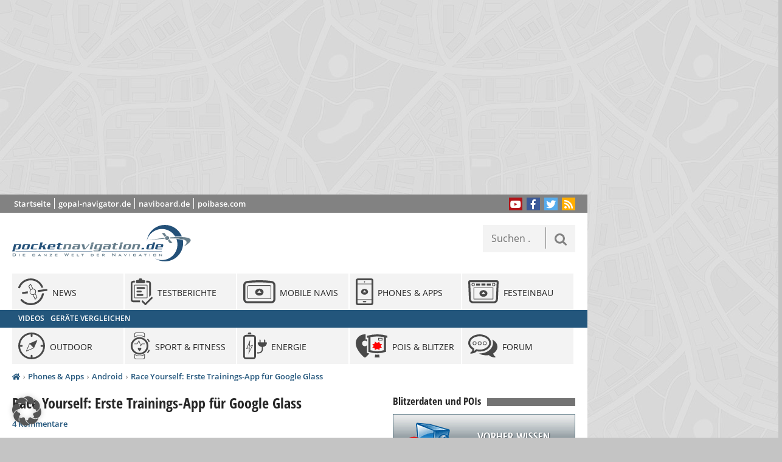

--- FILE ---
content_type: text/html; charset=UTF-8
request_url: https://www.pocketnavigation.de/2013/10/race-yourself-erste-trainings/
body_size: 21885
content:
<!DOCTYPE html>
<html lang="de" xmlns:og="http://ogp.me/ns#">
<head>
	<meta charset="UTF-8">

<!-- Diese Seite wurde optimiert mit wpSEO (https://www.wpseo.org). -->
<title>Race Yourself: Erste Trainings-App für Google Glass › pocketnavigation.de | Navigation | GPS | Blitzer | POIs</title>
<meta name="description" content="Start-Up entwickelt Google-Glass-App, mit der Läufer, Radfahrer und Snowboarder gegen einen virtuellen Partner antreten können ..." />
<meta name="robots" content="index, follow" />
<link rel="canonical" href="https://www.pocketnavigation.de/2013/10/race-yourself-erste-trainings/" />
<meta property="og:type" content="article">
<meta property="og:url" content="https://www.pocketnavigation.de/2013/10/race-yourself-erste-trainings/">
<meta property="og:title" content="Race Yourself: Erste Trainings-App für Google Glass › pocketnavigation.de | Navigation | GPS | Blitzer | POIs">
<meta property="og:description" content="Start-Up entwickelt Google-Glass-App, mit der Läufer, Radfahrer und Snowboarder gegen einen virtuellen Partner antreten können ...">
<meta property="og:image" content="https://www.pocketnavigation.de/wp-content/uploads/2013/10/RaceYourself_180.jpg">


	<meta name="viewport" content="width=device-width">
	<meta http-equiv="X-UA-Compatible" content="IE=edge">
	<link rel="profile" href="http://gmpg.org/xfn/11">
	<link rel="pingback" href="https://www.pocketnavigation.de/xmlrpc.php">
		
	
	<style>img:is([sizes="auto" i], [sizes^="auto," i]) { contain-intrinsic-size: 3000px 1500px }</style>
	<link rel="alternate" type="application/rss+xml" title="pocketnavigation.de | Navigation | GPS | Blitzer | POIs &raquo; Feed" href="https://www.pocketnavigation.de/feed/" />
<link rel="alternate" type="application/rss+xml" title="pocketnavigation.de | Navigation | GPS | Blitzer | POIs &raquo; Kommentar-Feed" href="https://www.pocketnavigation.de/comments/feed/" />
<link rel="alternate" type="application/rss+xml" title="pocketnavigation.de | Navigation | GPS | Blitzer | POIs &raquo; Race Yourself: Erste Trainings-App für Google Glass-Kommentar-Feed" href="https://www.pocketnavigation.de/2013/10/race-yourself-erste-trainings/feed/" />
<style id='wp-emoji-styles-inline-css' type='text/css'>

	img.wp-smiley, img.emoji {
		display: inline !important;
		border: none !important;
		box-shadow: none !important;
		height: 1em !important;
		width: 1em !important;
		margin: 0 0.07em !important;
		vertical-align: -0.1em !important;
		background: none !important;
		padding: 0 !important;
	}
</style>
<link rel='stylesheet' id='wp-block-library-css' href='https://www.pocketnavigation.de/wp-includes/css/dist/block-library/style.min.css?ver=6.8.3' type='text/css' media='all' />
<style id='classic-theme-styles-inline-css' type='text/css'>
/*! This file is auto-generated */
.wp-block-button__link{color:#fff;background-color:#32373c;border-radius:9999px;box-shadow:none;text-decoration:none;padding:calc(.667em + 2px) calc(1.333em + 2px);font-size:1.125em}.wp-block-file__button{background:#32373c;color:#fff;text-decoration:none}
</style>
<style id='global-styles-inline-css' type='text/css'>
:root{--wp--preset--aspect-ratio--square: 1;--wp--preset--aspect-ratio--4-3: 4/3;--wp--preset--aspect-ratio--3-4: 3/4;--wp--preset--aspect-ratio--3-2: 3/2;--wp--preset--aspect-ratio--2-3: 2/3;--wp--preset--aspect-ratio--16-9: 16/9;--wp--preset--aspect-ratio--9-16: 9/16;--wp--preset--color--black: #000000;--wp--preset--color--cyan-bluish-gray: #abb8c3;--wp--preset--color--white: #ffffff;--wp--preset--color--pale-pink: #f78da7;--wp--preset--color--vivid-red: #cf2e2e;--wp--preset--color--luminous-vivid-orange: #ff6900;--wp--preset--color--luminous-vivid-amber: #fcb900;--wp--preset--color--light-green-cyan: #7bdcb5;--wp--preset--color--vivid-green-cyan: #00d084;--wp--preset--color--pale-cyan-blue: #8ed1fc;--wp--preset--color--vivid-cyan-blue: #0693e3;--wp--preset--color--vivid-purple: #9b51e0;--wp--preset--gradient--vivid-cyan-blue-to-vivid-purple: linear-gradient(135deg,rgba(6,147,227,1) 0%,rgb(155,81,224) 100%);--wp--preset--gradient--light-green-cyan-to-vivid-green-cyan: linear-gradient(135deg,rgb(122,220,180) 0%,rgb(0,208,130) 100%);--wp--preset--gradient--luminous-vivid-amber-to-luminous-vivid-orange: linear-gradient(135deg,rgba(252,185,0,1) 0%,rgba(255,105,0,1) 100%);--wp--preset--gradient--luminous-vivid-orange-to-vivid-red: linear-gradient(135deg,rgba(255,105,0,1) 0%,rgb(207,46,46) 100%);--wp--preset--gradient--very-light-gray-to-cyan-bluish-gray: linear-gradient(135deg,rgb(238,238,238) 0%,rgb(169,184,195) 100%);--wp--preset--gradient--cool-to-warm-spectrum: linear-gradient(135deg,rgb(74,234,220) 0%,rgb(151,120,209) 20%,rgb(207,42,186) 40%,rgb(238,44,130) 60%,rgb(251,105,98) 80%,rgb(254,248,76) 100%);--wp--preset--gradient--blush-light-purple: linear-gradient(135deg,rgb(255,206,236) 0%,rgb(152,150,240) 100%);--wp--preset--gradient--blush-bordeaux: linear-gradient(135deg,rgb(254,205,165) 0%,rgb(254,45,45) 50%,rgb(107,0,62) 100%);--wp--preset--gradient--luminous-dusk: linear-gradient(135deg,rgb(255,203,112) 0%,rgb(199,81,192) 50%,rgb(65,88,208) 100%);--wp--preset--gradient--pale-ocean: linear-gradient(135deg,rgb(255,245,203) 0%,rgb(182,227,212) 50%,rgb(51,167,181) 100%);--wp--preset--gradient--electric-grass: linear-gradient(135deg,rgb(202,248,128) 0%,rgb(113,206,126) 100%);--wp--preset--gradient--midnight: linear-gradient(135deg,rgb(2,3,129) 0%,rgb(40,116,252) 100%);--wp--preset--font-size--small: 13px;--wp--preset--font-size--medium: 20px;--wp--preset--font-size--large: 36px;--wp--preset--font-size--x-large: 42px;--wp--preset--spacing--20: 0.44rem;--wp--preset--spacing--30: 0.67rem;--wp--preset--spacing--40: 1rem;--wp--preset--spacing--50: 1.5rem;--wp--preset--spacing--60: 2.25rem;--wp--preset--spacing--70: 3.38rem;--wp--preset--spacing--80: 5.06rem;--wp--preset--shadow--natural: 6px 6px 9px rgba(0, 0, 0, 0.2);--wp--preset--shadow--deep: 12px 12px 50px rgba(0, 0, 0, 0.4);--wp--preset--shadow--sharp: 6px 6px 0px rgba(0, 0, 0, 0.2);--wp--preset--shadow--outlined: 6px 6px 0px -3px rgba(255, 255, 255, 1), 6px 6px rgba(0, 0, 0, 1);--wp--preset--shadow--crisp: 6px 6px 0px rgba(0, 0, 0, 1);}:where(.is-layout-flex){gap: 0.5em;}:where(.is-layout-grid){gap: 0.5em;}body .is-layout-flex{display: flex;}.is-layout-flex{flex-wrap: wrap;align-items: center;}.is-layout-flex > :is(*, div){margin: 0;}body .is-layout-grid{display: grid;}.is-layout-grid > :is(*, div){margin: 0;}:where(.wp-block-columns.is-layout-flex){gap: 2em;}:where(.wp-block-columns.is-layout-grid){gap: 2em;}:where(.wp-block-post-template.is-layout-flex){gap: 1.25em;}:where(.wp-block-post-template.is-layout-grid){gap: 1.25em;}.has-black-color{color: var(--wp--preset--color--black) !important;}.has-cyan-bluish-gray-color{color: var(--wp--preset--color--cyan-bluish-gray) !important;}.has-white-color{color: var(--wp--preset--color--white) !important;}.has-pale-pink-color{color: var(--wp--preset--color--pale-pink) !important;}.has-vivid-red-color{color: var(--wp--preset--color--vivid-red) !important;}.has-luminous-vivid-orange-color{color: var(--wp--preset--color--luminous-vivid-orange) !important;}.has-luminous-vivid-amber-color{color: var(--wp--preset--color--luminous-vivid-amber) !important;}.has-light-green-cyan-color{color: var(--wp--preset--color--light-green-cyan) !important;}.has-vivid-green-cyan-color{color: var(--wp--preset--color--vivid-green-cyan) !important;}.has-pale-cyan-blue-color{color: var(--wp--preset--color--pale-cyan-blue) !important;}.has-vivid-cyan-blue-color{color: var(--wp--preset--color--vivid-cyan-blue) !important;}.has-vivid-purple-color{color: var(--wp--preset--color--vivid-purple) !important;}.has-black-background-color{background-color: var(--wp--preset--color--black) !important;}.has-cyan-bluish-gray-background-color{background-color: var(--wp--preset--color--cyan-bluish-gray) !important;}.has-white-background-color{background-color: var(--wp--preset--color--white) !important;}.has-pale-pink-background-color{background-color: var(--wp--preset--color--pale-pink) !important;}.has-vivid-red-background-color{background-color: var(--wp--preset--color--vivid-red) !important;}.has-luminous-vivid-orange-background-color{background-color: var(--wp--preset--color--luminous-vivid-orange) !important;}.has-luminous-vivid-amber-background-color{background-color: var(--wp--preset--color--luminous-vivid-amber) !important;}.has-light-green-cyan-background-color{background-color: var(--wp--preset--color--light-green-cyan) !important;}.has-vivid-green-cyan-background-color{background-color: var(--wp--preset--color--vivid-green-cyan) !important;}.has-pale-cyan-blue-background-color{background-color: var(--wp--preset--color--pale-cyan-blue) !important;}.has-vivid-cyan-blue-background-color{background-color: var(--wp--preset--color--vivid-cyan-blue) !important;}.has-vivid-purple-background-color{background-color: var(--wp--preset--color--vivid-purple) !important;}.has-black-border-color{border-color: var(--wp--preset--color--black) !important;}.has-cyan-bluish-gray-border-color{border-color: var(--wp--preset--color--cyan-bluish-gray) !important;}.has-white-border-color{border-color: var(--wp--preset--color--white) !important;}.has-pale-pink-border-color{border-color: var(--wp--preset--color--pale-pink) !important;}.has-vivid-red-border-color{border-color: var(--wp--preset--color--vivid-red) !important;}.has-luminous-vivid-orange-border-color{border-color: var(--wp--preset--color--luminous-vivid-orange) !important;}.has-luminous-vivid-amber-border-color{border-color: var(--wp--preset--color--luminous-vivid-amber) !important;}.has-light-green-cyan-border-color{border-color: var(--wp--preset--color--light-green-cyan) !important;}.has-vivid-green-cyan-border-color{border-color: var(--wp--preset--color--vivid-green-cyan) !important;}.has-pale-cyan-blue-border-color{border-color: var(--wp--preset--color--pale-cyan-blue) !important;}.has-vivid-cyan-blue-border-color{border-color: var(--wp--preset--color--vivid-cyan-blue) !important;}.has-vivid-purple-border-color{border-color: var(--wp--preset--color--vivid-purple) !important;}.has-vivid-cyan-blue-to-vivid-purple-gradient-background{background: var(--wp--preset--gradient--vivid-cyan-blue-to-vivid-purple) !important;}.has-light-green-cyan-to-vivid-green-cyan-gradient-background{background: var(--wp--preset--gradient--light-green-cyan-to-vivid-green-cyan) !important;}.has-luminous-vivid-amber-to-luminous-vivid-orange-gradient-background{background: var(--wp--preset--gradient--luminous-vivid-amber-to-luminous-vivid-orange) !important;}.has-luminous-vivid-orange-to-vivid-red-gradient-background{background: var(--wp--preset--gradient--luminous-vivid-orange-to-vivid-red) !important;}.has-very-light-gray-to-cyan-bluish-gray-gradient-background{background: var(--wp--preset--gradient--very-light-gray-to-cyan-bluish-gray) !important;}.has-cool-to-warm-spectrum-gradient-background{background: var(--wp--preset--gradient--cool-to-warm-spectrum) !important;}.has-blush-light-purple-gradient-background{background: var(--wp--preset--gradient--blush-light-purple) !important;}.has-blush-bordeaux-gradient-background{background: var(--wp--preset--gradient--blush-bordeaux) !important;}.has-luminous-dusk-gradient-background{background: var(--wp--preset--gradient--luminous-dusk) !important;}.has-pale-ocean-gradient-background{background: var(--wp--preset--gradient--pale-ocean) !important;}.has-electric-grass-gradient-background{background: var(--wp--preset--gradient--electric-grass) !important;}.has-midnight-gradient-background{background: var(--wp--preset--gradient--midnight) !important;}.has-small-font-size{font-size: var(--wp--preset--font-size--small) !important;}.has-medium-font-size{font-size: var(--wp--preset--font-size--medium) !important;}.has-large-font-size{font-size: var(--wp--preset--font-size--large) !important;}.has-x-large-font-size{font-size: var(--wp--preset--font-size--x-large) !important;}
:where(.wp-block-post-template.is-layout-flex){gap: 1.25em;}:where(.wp-block-post-template.is-layout-grid){gap: 1.25em;}
:where(.wp-block-columns.is-layout-flex){gap: 2em;}:where(.wp-block-columns.is-layout-grid){gap: 2em;}
:root :where(.wp-block-pullquote){font-size: 1.5em;line-height: 1.6;}
</style>
<link data-minify="1" rel='stylesheet' id='gdpc-render-default-css' href='https://www.pocketnavigation.de/wp-content/cache/min/1/wp-content/plugins/gd-products-center/styles/default/styles.css?ver=1768436046' type='text/css' media='all' />
<link data-minify="1" rel='stylesheet' id='wp-postratings-css' href='https://www.pocketnavigation.de/wp-content/cache/min/1/wp-content/plugins/wp-postratings/css/postratings-css.css?ver=1768436046' type='text/css' media='all' />
<link data-minify="1" rel='stylesheet' id='wpsg-frontendstyle-css' href='https://www.pocketnavigation.de/wp-content/cache/min/1/wp-content/plugins/wpshopgermany-free/views/css/frontend.css?ver=1768436046' type='text/css' media='all' />
<link data-minify="1" rel='stylesheet' id='wpsg-validation-css' href='https://www.pocketnavigation.de/wp-content/cache/min/1/wp-content/plugins/wpshopgermany-free/views/css/validationEngine.jquery.css?ver=1768436046' type='text/css' media='all' />
<link data-minify="1" rel='stylesheet' id='pocketnavigation_v3-style_fancybox-css' href='https://www.pocketnavigation.de/wp-content/cache/min/1/wp-content/themes/pocketnavigation_v3/dist/css/jquery.fancybox.css?ver=1768436046' type='text/css' media='screen, projection' />
<link data-minify="1" rel='stylesheet' id='pocketnavigation_v3-style-css' href='https://www.pocketnavigation.de/wp-content/cache/min/1/wp-content/themes/pocketnavigation_v3/style.css?ver=1768436046' type='text/css' media='screen, projection' />
<link rel='stylesheet' id='pocketnavigation_v3-style_print-css' href='https://www.pocketnavigation.de/wp-content/themes/pocketnavigation_v3/print.css?ver=6.8.3' type='text/css' media='print' />
<link data-minify="1" rel='stylesheet' id='newsletter-css' href='https://www.pocketnavigation.de/wp-content/cache/min/1/wp-content/plugins/newsletter/style.css?ver=1768436046' type='text/css' media='all' />
<link data-minify="1" rel='stylesheet' id='borlabs-cookie-custom-css' href='https://www.pocketnavigation.de/wp-content/cache/min/1/wp-content/cache/borlabs-cookie/1/borlabs-cookie-1-de.css?ver=1768436046' type='text/css' media='all' />
<link rel='stylesheet' id='tablepress-default-css' href='https://www.pocketnavigation.de/wp-content/tablepress-combined.min.css?ver=184' type='text/css' media='all' />
<style id='rocket-lazyload-inline-css' type='text/css'>
.rll-youtube-player{position:relative;padding-bottom:56.23%;height:0;overflow:hidden;max-width:100%;}.rll-youtube-player:focus-within{outline: 2px solid currentColor;outline-offset: 5px;}.rll-youtube-player iframe{position:absolute;top:0;left:0;width:100%;height:100%;z-index:100;background:0 0}.rll-youtube-player img{bottom:0;display:block;left:0;margin:auto;max-width:100%;width:100%;position:absolute;right:0;top:0;border:none;height:auto;-webkit-transition:.4s all;-moz-transition:.4s all;transition:.4s all}.rll-youtube-player img:hover{-webkit-filter:brightness(75%)}.rll-youtube-player .play{height:100%;width:100%;left:0;top:0;position:absolute;background:url(https://www.pocketnavigation.de/wp-content/plugins/wp-rocket/assets/img/youtube.png) no-repeat center;background-color: transparent !important;cursor:pointer;border:none;}
</style>









<script data-no-optimize="1" data-no-minify="1" data-cfasync="false" data='nowprocket' type="text/javascript" src="https://www.pocketnavigation.de/wp-content/plugins/borlabs-cookie/assets/javascript/borlabs-cookie-tcf-stub.min.js?ver=3.3.23" id="borlabs-cookie-stub-js"></script>
<script data-no-optimize="1" data-no-minify="1" data-cfasync="false" data='nowprocket' type="text/javascript" src="https://www.pocketnavigation.de/wp-content/cache/borlabs-cookie/1/borlabs-cookie-config-de.json.js?ver=3.3.23-80" id="borlabs-cookie-config-js"></script>
<script data-no-optimize="1" data-no-minify="1" data-cfasync="false" data='nowprocket' type="text/javascript" src="https://www.pocketnavigation.de/wp-content/plugins/borlabs-cookie/assets/javascript/borlabs-cookie-prioritize.min.js?ver=3.3.23" id="borlabs-cookie-prioritize-js"></script>
<link rel="EditURI" type="application/rsd+xml" title="RSD" href="https://www.pocketnavigation.de/xmlrpc.php?rsd" />
<meta name="generator" content="WordPress 6.8.3" />
<link rel='shortlink' href='https://www.pocketnavigation.de/?p=50858' />
<link rel="alternate" title="oEmbed (JSON)" type="application/json+oembed" href="https://www.pocketnavigation.de/wp-json/oembed/1.0/embed?url=https%3A%2F%2Fwww.pocketnavigation.de%2F2013%2F10%2Frace-yourself-erste-trainings%2F" />
<link rel="alternate" title="oEmbed (XML)" type="text/xml+oembed" href="https://www.pocketnavigation.de/wp-json/oembed/1.0/embed?url=https%3A%2F%2Fwww.pocketnavigation.de%2F2013%2F10%2Frace-yourself-erste-trainings%2F&#038;format=xml" />
<style type="text/css">.aawp .aawp-tb__row--highlight{background-color:#256aaf;}.aawp .aawp-tb__row--highlight{color:#256aaf;}.aawp .aawp-tb__row--highlight a{color:#256aaf;}</style><style>a[rel*=sponsored]{position:relative}a[rel*=sponsored]:after{text-decoration:none;font-weight:400;display:inline-block;content:"*"}</style>
<!-- wpShopGermany Version 4.4.6 --><style type="text/css">.recentcomments a{display:inline !important;padding:0 !important;margin:0 !important;}</style><!--[if lt IE 9]><script src="//oss.maxcdn.com/html5shiv/3.7.2/html5shiv.min.js"></script><![endif]-->
<!--[if lt IE 9]><script src="//oss.maxcdn.com/respond/1.4.2/respond.min.js"></script><![endif]-->
<link rel="icon" href="https://www.pocketnavigation.de/wp-content/uploads/2021/11/cropped-Pocketnavigation-Logo-touch-icon-512-32x32.png" sizes="32x32" />
<link rel="icon" href="https://www.pocketnavigation.de/wp-content/uploads/2021/11/cropped-Pocketnavigation-Logo-touch-icon-512-192x192.png" sizes="192x192" />
<link rel="apple-touch-icon" href="https://www.pocketnavigation.de/wp-content/uploads/2021/11/cropped-Pocketnavigation-Logo-touch-icon-512-180x180.png" />
<meta name="msapplication-TileImage" content="https://www.pocketnavigation.de/wp-content/uploads/2021/11/cropped-Pocketnavigation-Logo-touch-icon-512-270x270.png" />
<noscript><style id="rocket-lazyload-nojs-css">.rll-youtube-player, [data-lazy-src]{display:none !important;}</style></noscript><script async src="https://fundingchoicesmessages.google.com/i/pub-8515545696525210?ers=1" nonce="KGWI1-azQ9ZruO6o4OHtMw"></script>
<meta name="generator" content="WP Rocket 3.19.0.1" data-wpr-features="wpr_minify_concatenate_js wpr_lazyload_images wpr_lazyload_iframes wpr_minify_css" /></head>

<body class="wp-singular post-template-default single single-post postid-50858 single-format-standard wp-theme-pocketnavigation_v3 aawp-custom android">
<div data-rocket-location-hash="b295c66fa4a5325df31141c327d1117d" id="page-wrap" class="hfeed site">
	
<div data-rocket-location-hash="81a10197c44e820086a0ded0707eec63" id="leaderboard">
		<ins class="adsbygoogle"
		 style="display:block"
		 data-ad-client="ca-pub-8515545696525210"
		 data-ad-slot="7107606627"
		 data-ad-format="auto"
		 data-full-width-responsive="true"></ins>
	<script>
		 (adsbygoogle = window.adsbygoogle || []).push({});
	</script>
</div>
<div data-rocket-location-hash="54fffe6640605d54348c0ccf5bd69b29" id="btop" style="display: none; margin-top:-105px;margin-bottom:5px"><a href="https://www.poibase.com/de/shop/549-poi-pilot-connected.html" target="_blank"><img src="data:image/svg+xml,%3Csvg%20xmlns='http://www.w3.org/2000/svg'%20viewBox='0%200%200%200'%3E%3C/svg%3E" style="width:100%; max-width:968px" data-lazy-src="https://www.pocketnavigation.de/wp-content/uploads/2021/11/ppconnect1080.png"><noscript><img src="https://www.pocketnavigation.de/wp-content/uploads/2021/11/ppconnect1080.png" style="width:100%; max-width:968px"></noscript></a></div>	<div data-rocket-location-hash="9ca956a693f01ea0bf6ff26239f50552" class="page-container">
		<header data-rocket-location-hash="2f97195ea22b7a594d2958542a12dc4f" id="masthead" class="site-header" role="banner">
			<div class="headertop">
				<div class="links"><ul id="menu-kopfmenue" class="menu"><li id="menu-item-67266" class="menu-item menu-item-type-post_type menu-item-object-page menu-item-home menu-item-67266 startseite"><a href="https://www.pocketnavigation.de/">Startseite</a></li>
<li id="menu-item-67267" class="menu-item menu-item-type-custom menu-item-object-custom menu-item-67267 gopal-navigator-de"><a href="http://www.gopal-navigator.de">gopal-navigator.de</a></li>
<li id="menu-item-67268" class="menu-item menu-item-type-custom menu-item-object-custom menu-item-67268 naviboard-de"><a href="http://www.naviboard.de">naviboard.de</a></li>
<li id="menu-item-67269" class="menu-item menu-item-type-custom menu-item-object-custom menu-item-67269 poibase-com"><a href="http://www.poibase.com/pocketnavigation/">poibase.com</a></li>
</ul></div>				<div class="partner"></div>
				<div class="follow">
					<ul class="social-media-button-list">
													<li>
								<a href="https://www.youtube.com/user/pocketnavigation"><i
											class="fa fa-youtube-play"></i></a>
							</li>
																			<li>
								<a href="https://www.facebook.com/pocketnavigation.de"><i
											class="fa fa-facebook"></i></a>
							</li>
																			<li>
								<a href="https://www.twitter.com/pnavigation"><i
											class="fa fa-twitter"></i></a>
							</li>
												<li><a href="https://www.pocketnavigation.de/feed/"><i class="fa fa-rss"></i></a></li>
					</ul>
				</div>
			</div>

			<div class="site-branding">
				<a href="https://www.pocketnavigation.de/" rel="home">
											<div class="site-logo"></div>
									</a>
			</div>

						<div class="search-box">
				<form role="search" method="get" class="search-form" action="https://www.pocketnavigation.de/">
				<label>
					<span class="screen-reader-text">Suche nach:</span>
					<input type="search" class="search-field" placeholder="Suchen …" value="" name="s" />
				</label>
				<input type="submit" class="search-submit" value="Suchen" />
			</form>			</div>

			<nav id="site-navigation" role="navigation">
				<ul id="site-navigation-menu" class="navigation"><li id="menu-item-35397" class="menu-item menu-item-type-taxonomy menu-item-object-category menu-item-has-children menu-item-last-col menu-item-35397 allgemein"><a href="https://www.pocketnavigation.de/themen/allgemein/"><span>Allgemein</span></a>
<ul class="sub-menu">
	<li id="menu-item-35399" class="menu-item menu-item-type-custom menu-item-object-custom menu-item-35399 videos"><a href="/tags/video/"><span>Videos</span></a></li>
	<li id="menu-item-68567" class="menu-item menu-item-type-post_type menu-item-object-page menu-item-68567 geraete-vergleichen"><a href="https://www.pocketnavigation.de/vergleich/"><span>Geräte vergleichen</span></a></li>
</ul>
</li>
<li id="menu-item-80592" class="menu-item menu-item-type-post_type menu-item-object-page current_page_parent menu-item-80592 news"><a href="https://www.pocketnavigation.de/alle-beitraege/"><span>News</span></a></li>
<li id="menu-item-80604" class="menu-item menu-item-type-taxonomy menu-item-object-post_tag menu-item-has-children menu-item-80604 testberichte"><a href="https://www.pocketnavigation.de/tags/test/"><span>Testberichte</span></a>
<ul class="sub-menu">
	<li id="menu-item-80605" class="menu-item menu-item-type-taxonomy menu-item-object-post_tag menu-item-80605 uebersicht"><a href="https://www.pocketnavigation.de/tags/test/"><span>Übersicht</span></a></li>
</ul>
</li>
<li id="menu-item-4" class="menu-item menu-item-type-taxonomy menu-item-object-category menu-item-has-children menu-item-4 mobile-navis"><a href="https://www.pocketnavigation.de/themen/mobile-navis/" title="Mobile Navigationssysteme &#038; PNAs"><span>Mobile Navis</span></a>
<ul class="sub-menu">
	<li id="menu-item-80598" class="menu-item menu-item-type-taxonomy menu-item-object-category menu-item-80598 mobile-navis"><a href="https://www.pocketnavigation.de/themen/mobile-navis/"><span>Übersicht</span></a></li>
	<li id="menu-item-81595" class="menu-item menu-item-type-custom menu-item-object-custom menu-item-81595 vergleich"><a href="/vergleich/mobile-navis/"><span>Vergleich</span></a></li>
	<li id="menu-item-33350" class="menu-item menu-item-type-taxonomy menu-item-object-category menu-item-33350 mobile-navis-test"><a href="https://www.pocketnavigation.de/themen/mobile-navis/mobile-navis-test/"><span>Test PNAs</span></a></li>
	<li id="menu-item-33436" class="menu-item menu-item-type-taxonomy menu-item-object-category menu-item-33436 mobile-navis-test-gps"><a href="https://www.pocketnavigation.de/themen/mobile-navis/mobile-navis-test-gps/"><span>Test GPS &#038; Tracker</span></a></li>
	<li id="menu-item-33699" class="menu-item menu-item-type-taxonomy menu-item-object-category menu-item-33699 mobile-navis-zubehoer-test"><a href="https://www.pocketnavigation.de/themen/mobile-navis/mobile-navis-zubehoer-test/"><span>Test Zubehör</span></a></li>
	<li id="menu-item-33817" class="menu-item menu-item-type-taxonomy menu-item-object-category menu-item-33817 mobile-navis-garmin"><a href="https://www.pocketnavigation.de/themen/mobile-navis/mobile-navis-garmin/"><span>Garmin</span></a></li>
	<li id="menu-item-34533" class="menu-item menu-item-type-taxonomy menu-item-object-category menu-item-34533 mobile-navis-tomtom"><a href="https://www.pocketnavigation.de/themen/mobile-navis/mobile-navis-tomtom/"><span>TomTom</span></a></li>
	<li id="menu-item-34202" class="menu-item menu-item-type-taxonomy menu-item-object-category menu-item-34202 mobile-navis-medion"><a href="https://www.pocketnavigation.de/themen/mobile-navis/mobile-navis-medion/"><span>MEDION</span></a></li>
	<li id="menu-item-34004" class="menu-item menu-item-type-taxonomy menu-item-object-category menu-item-34004 mobile-navis-navigon"><a href="https://www.pocketnavigation.de/themen/mobile-navis/mobile-navis-navigon/"><span>Navigon</span></a></li>
	<li id="menu-item-34317" class="menu-item menu-item-type-taxonomy menu-item-object-category menu-item-34317 mobile-navis-becker"><a href="https://www.pocketnavigation.de/themen/mobile-navis/mobile-navis-becker/"><span>Becker</span></a></li>
	<li id="menu-item-34259" class="menu-item menu-item-type-taxonomy menu-item-object-category menu-item-34259 mobile-navis-falk"><a href="https://www.pocketnavigation.de/themen/mobile-navis/mobile-navis-falk/"><span>Falk</span></a></li>
</ul>
</li>
<li id="menu-item-80594" class="menu-item menu-item-type-taxonomy menu-item-object-category current-post-ancestor menu-item-has-children menu-item-80594 smartphones-apps"><a href="https://www.pocketnavigation.de/themen/smartphones-apps/"><span>Phones &#038; Apps</span></a>
<ul class="sub-menu">
	<li id="menu-item-80596" class="menu-item menu-item-type-taxonomy menu-item-object-category current-post-ancestor menu-item-80596 smartphones-apps"><a href="https://www.pocketnavigation.de/themen/smartphones-apps/"><span>Übersicht</span></a></li>
	<li id="menu-item-55253" class="menu-item menu-item-type-custom menu-item-object-custom menu-item-55253 vergleich"><a href="/vergleich/smartphone-navi-apps/"><span>Vergleich</span></a></li>
	<li id="menu-item-2" class="menu-item menu-item-type-taxonomy menu-item-object-category menu-item-2 ios"><a href="https://www.pocketnavigation.de/themen/smartphones-apps/ios/" title="Navigation mit Apple iOS für iPhone &#038; iPad"><span>iOS</span></a></li>
	<li id="menu-item-1" class="menu-item menu-item-type-taxonomy menu-item-object-category current-post-ancestor current-menu-parent current-post-parent menu-item-1 android"><a href="https://www.pocketnavigation.de/themen/smartphones-apps/android/" title="Navigation mit Android"><span>Android</span></a></li>
	<li id="menu-item-80597" class="menu-item menu-item-type-taxonomy menu-item-object-category menu-item-80597 windows"><a href="https://www.pocketnavigation.de/themen/smartphones-apps/windows/"><span>Windows</span></a></li>
	<li id="menu-item-95883" class="menu-item menu-item-type-taxonomy menu-item-object-category menu-item-95883 outdoor-phones"><a href="https://www.pocketnavigation.de/themen/smartphones-apps/outdoor-phones/"><span>Outdoor Phones</span></a></li>
</ul>
</li>
<li id="menu-item-3" class="menu-item menu-item-type-taxonomy menu-item-object-category menu-item-has-children menu-item-last-col menu-item-3 festeinbau"><a href="https://www.pocketnavigation.de/themen/festeinbau/" title="Festeinbau Navigationssysteme"><span>Festeinbau</span></a>
<ul class="sub-menu">
	<li id="menu-item-80599" class="menu-item menu-item-type-taxonomy menu-item-object-category menu-item-80599 festeinbau"><a href="https://www.pocketnavigation.de/themen/festeinbau/"><span>Übersicht</span></a></li>
	<li id="menu-item-34892" class="menu-item menu-item-type-taxonomy menu-item-object-category menu-item-34892 festeinbau-test"><a href="https://www.pocketnavigation.de/themen/festeinbau/festeinbau-test/"><span>Test Festeinbau</span></a></li>
	<li id="menu-item-34922" class="menu-item menu-item-type-taxonomy menu-item-object-category menu-item-34922 festeinbau-audi"><a href="https://www.pocketnavigation.de/themen/festeinbau/festeinbau-audi/"><span>Audi</span></a></li>
	<li id="menu-item-34909" class="menu-item menu-item-type-taxonomy menu-item-object-category menu-item-34909 festeinbau-bmw"><a href="https://www.pocketnavigation.de/themen/festeinbau/festeinbau-bmw/"><span>BMW</span></a></li>
	<li id="menu-item-34923" class="menu-item menu-item-type-custom menu-item-object-custom menu-item-34923 forum"><a href="http://forum.pocketnavigation.de/index.html"><span>Forum</span></a></li>
	<li id="menu-item-46046" class="menu-item menu-item-type-custom menu-item-object-custom menu-item-46046 shop"><a target="_blank" href="http://www.amazon.de/Navigationssystems-Car-HiFi-Autoradios/b/?_encoding=UTF8&#038;camp=1638&#038;creative=19454&#038;linkCode=ur2&#038;node=236861011&#038;site-redirect=de&#038;tag=pocketnavigat-21" title="Navigaiton &#038; Car-Hifi Shop"><span>Shop</span></a></li>
</ul>
</li>
<li id="menu-item-5" class="menu-item menu-item-type-taxonomy menu-item-object-category menu-item-has-children menu-item-2nd-row menu-item-5 outdoor"><a href="https://www.pocketnavigation.de/themen/outdoor/" title="Outdoor GPS Navigation"><span>Outdoor</span></a>
<ul class="sub-menu">
	<li id="menu-item-80600" class="menu-item menu-item-type-taxonomy menu-item-object-category menu-item-80600 outdoor"><a href="https://www.pocketnavigation.de/themen/outdoor/"><span>Übersicht</span></a></li>
	<li id="menu-item-55254" class="menu-item menu-item-type-custom menu-item-object-custom menu-item-55254 vergleich"><a href="/vergleich/outdoor-navis/"><span>Vergleich</span></a></li>
	<li id="menu-item-33820" class="menu-item menu-item-type-taxonomy menu-item-object-category menu-item-33820 outdoor-gps-test"><a href="https://www.pocketnavigation.de/themen/outdoor/outdoor-gps-test/"><span>Test Outdoor GPS</span></a></li>
	<li id="menu-item-33837" class="menu-item menu-item-type-taxonomy menu-item-object-category menu-item-33837 outdoor-gps-sportuhr-test"><a href="https://www.pocketnavigation.de/themen/outdoor/outdoor-gps-sportuhr-test/"><span>Test GPS-Sportuhr</span></a></li>
	<li id="menu-item-33312" class="menu-item menu-item-type-taxonomy menu-item-object-category menu-item-33312 outdoor-geocaching"><a href="https://www.pocketnavigation.de/themen/outdoor/outdoor-geocaching/"><span>Geocaching</span></a></li>
	<li id="menu-item-34797" class="menu-item menu-item-type-taxonomy menu-item-object-category menu-item-34797 outdoor-garmin"><a href="https://www.pocketnavigation.de/themen/outdoor/outdoor-garmin/"><span>Garmin</span></a></li>
	<li id="menu-item-95884" class="menu-item menu-item-type-taxonomy menu-item-object-category menu-item-95884 outdoor-phones"><a href="https://www.pocketnavigation.de/themen/smartphones-apps/outdoor-phones/"><span>Outdoor Phones</span></a></li>
	<li id="menu-item-33895" class="menu-item menu-item-type-custom menu-item-object-custom menu-item-33895 forum"><a target="_blank" href="http://www.naviboard.de" title="Outdoor Forum"><span>Forum</span></a></li>
	<li id="menu-item-46045" class="menu-item menu-item-type-custom menu-item-object-custom menu-item-46045 shop"><a target="_blank" href="http://www.amazon.de/camping-outdoor/b/?_encoding=UTF8&#038;camp=1638&#038;creative=19454&#038;linkCode=ur2&#038;node=16435151&#038;site-redirect=de&#038;tag=pocketnavigat-21" title="Outdoor Shop"><span>Shop</span></a></li>
</ul>
</li>
<li id="menu-item-80595" class="menu-item menu-item-type-taxonomy menu-item-object-category menu-item-has-children menu-item-2nd-row menu-item-80595 sport-fitness"><a href="https://www.pocketnavigation.de/themen/sport-fitness/"><span>Sport &#038; Fitness</span></a>
<ul class="sub-menu">
	<li id="menu-item-80602" class="menu-item menu-item-type-taxonomy menu-item-object-category menu-item-80602 sport-fitness"><a href="https://www.pocketnavigation.de/themen/sport-fitness/"><span>Übersicht</span></a></li>
	<li id="menu-item-81596" class="menu-item menu-item-type-custom menu-item-object-custom menu-item-81596 vergleich"><a href="/vergleich/gps-uhren/"><span>Vergleich</span></a></li>
</ul>
</li>
<li id="menu-item-80593" class="menu-item menu-item-type-taxonomy menu-item-object-category menu-item-has-children menu-item-2nd-row menu-item-80593 energie"><a href="https://www.pocketnavigation.de/themen/energie/"><span>Energie</span></a>
<ul class="sub-menu">
	<li id="menu-item-80601" class="menu-item menu-item-type-taxonomy menu-item-object-category menu-item-80601 energie"><a href="https://www.pocketnavigation.de/themen/energie/"><span>Übersicht</span></a></li>
	<li id="menu-item-81597" class="menu-item menu-item-type-custom menu-item-object-custom menu-item-81597 vergleich"><a href="/vergleich/akku/"><span>Vergleich</span></a></li>
	<li id="menu-item-33836" class="menu-item menu-item-type-taxonomy menu-item-object-category menu-item-33836 autarke-energie"><a href="https://www.pocketnavigation.de/themen/energie/autarke-energie/"><span>Autarke Energie</span></a></li>
</ul>
</li>
<li id="menu-item-67271" class="menu-item menu-item-type-post_type menu-item-object-page menu-item-has-children menu-item-2nd-row menu-item-67271 pois-blitzer"><a href="https://www.pocketnavigation.de/pois/"><span>POIs &#038; Blitzer</span></a>
<ul class="sub-menu">
	<li id="menu-item-67275" class="menu-item menu-item-type-custom menu-item-object-custom menu-item-67275 pois-blitzer-downloadshop"><a href="/shop/pois-blitzer/"><span>POIs &#038; Blitzer Downloadshop</span></a></li>
	<li id="menu-item-67278" class="menu-item menu-item-type-post_type menu-item-object-page menu-item-67278 poi-download-ueber-poibase"><a href="https://www.pocketnavigation.de/pois/poibase/"><span>POI Download über POIbase</span></a></li>
	<li id="menu-item-68164" class="menu-item menu-item-type-custom menu-item-object-custom menu-item-68164 direkter-poi-download"><a href="http://www.pocketnavigation.de/poidownload/pocketnavigation/de/"><span>Direkter POI Download</span></a></li>
</ul>
</li>
<li id="menu-item-7" class="menu-item menu-item-type-custom menu-item-object-custom menu-item-last-col menu-item-2nd-row menu-item-7 forum"><a href="http://forum.pocketnavigation.de"><span>Forum</span></a></li>
</ul>				<button id="site-navigation-control">
					<span class="icon-bar"></span>
					<span class="icon-bar"></span>
					<span class="icon-bar"></span>
				</button>
			</nav>
			<br class="clear-header"/>
		</header>
		<!-- #masthead -->

		<div data-rocket-location-hash="7e4268f4251f6bc16de4da8159526210" id="content" class="site-content">
			<div id="sidebar-content-top" class="widget-area">
				<aside id="bcn_widget-2" class="widget widget_breadcrumb_navxt"><div class="breadcrumbs" vocab="https://schema.org/" typeof="BreadcrumbList"><!-- Breadcrumb NavXT 7.4.1 -->
<span typeof="v:Breadcrumb"><a rel="v:url" property="v:title" title="Gehe zu pocketnavigation.de | Navigation | GPS | Blitzer | POIs." href="https://www.pocketnavigation.de" class="home  fa fa-home"></a></span>&rsaquo;<span typeof="v:Breadcrumb"><a rel="v:url" property="v:title" title="Gehe zu den Phones &amp; Apps Kategorie Archiven." href="https://www.pocketnavigation.de/themen/smartphones-apps/" class="taxonomy category">Phones &amp; Apps</a></span>&rsaquo;<span typeof="v:Breadcrumb"><a rel="v:url" property="v:title" title="Gehe zu den Android Kategorie Archiven." href="https://www.pocketnavigation.de/themen/smartphones-apps/android/" class="taxonomy category">Android</a></span>&rsaquo;<span typeof="v:Breadcrumb"><a rel="v:url" property="v:title" title="Gehe zu Race Yourself: Erste Trainings-App für Google Glass." href="https://www.pocketnavigation.de/2013/10/race-yourself-erste-trainings/" class="post post-post current-item">Race Yourself: Erste Trainings-App für Google Glass</a></span></div></aside>			</div>

<div id="primary" class="content-area">
    <main id="main" class="site-main post-single with-two-sidebars" role="main">

        
            
<article id="post-50858" class="article-standard post-50858 post type-post status-publish format-standard has-post-thumbnail hentry category-android tag-bike tag-googe-glass tag-laufen tag-race-yourself tag-radfahren tag-training">
	<header class="entry-header">
		<h1 class="entry-title">
			Race Yourself: Erste Trainings-App für Google Glass		</h1>

					<div class="top-controls-box">
									<div class="comments-link">
						<a href="https://www.pocketnavigation.de/2013/10/race-yourself-erste-trainings/#comments">4 Kommentare</a>					</div>
							</div>
		
					<div class="entry-excerpt">
				Start-Up entwickelt Google-Glass-App, mit der Läufer, Radfahrer und Snowboarder gegen einen virtuellen Partner antreten können &#8230;
			</div>
			</header>
			<div id="banner-content-top">
    
		<ins class="adsbygoogle"
		 style="display:inline-block;width:300px;height:250px"
		 data-ad-client="ca-pub-8515545696525210"
		 data-ad-slot="2880209709"></ins>
	<script>
		 (adsbygoogle = window.adsbygoogle || []).push({});
	</script>
</div>
	
			
<div id="banner-content-top-link-line">
	<ins class="adsbygoogle"
	 style="display:block; text-align:center;"
	 data-ad-layout="in-article"
	 data-ad-format="fluid"
	 data-ad-client="ca-pub-8515545696525210"
	 data-ad-slot="1147131721"></ins>
	<script>
		(adsbygoogle = window.adsbygoogle || []).push({});
	</script>
</div>
	
	<div class="entry-content">
		<p>Wieder einmal konnte eine viel versprechende Idee per Crowdfunding genügend Geld für eine baldige Umsetzung zusammentragen. <a target="_blank" href="http://www.glassfitgames.com/">Race Yourself</a> ist eine für <strong>Googles Datenbrille Glass</strong> konzipierte Fitness-App, welche die eigenen Trainingsdaten sprichwörtlich vor Augen führt.</p>
<p><a href="https://www.pocketnavigation.de/wp-content/uploads/2013/10/RaceYourself_02.jpg"><img decoding="async" class="alignnone size-medium wp-image-50864" alt="RaceYourself_02" src="data:image/svg+xml,%3Csvg%20xmlns='http://www.w3.org/2000/svg'%20viewBox='0%200%20270%20151'%3E%3C/svg%3E" width="270" height="151" data-lazy-srcset="https://www.pocketnavigation.de/wp-content/uploads/2013/10/RaceYourself_02-270x151.jpg 270w, https://www.pocketnavigation.de/wp-content/uploads/2013/10/RaceYourself_02-554x310.jpg 554w, https://www.pocketnavigation.de/wp-content/uploads/2013/10/RaceYourself_02-156x88.jpg 156w, https://www.pocketnavigation.de/wp-content/uploads/2013/10/RaceYourself_02-200x112.jpg 200w, https://www.pocketnavigation.de/wp-content/uploads/2013/10/RaceYourself_02-224x125.jpg 224w, https://www.pocketnavigation.de/wp-content/uploads/2013/10/RaceYourself_02-160x89.jpg 160w, https://www.pocketnavigation.de/wp-content/uploads/2013/10/RaceYourself_02-192x107.jpg 192w, https://www.pocketnavigation.de/wp-content/uploads/2013/10/RaceYourself_02-112x62.jpg 112w, https://www.pocketnavigation.de/wp-content/uploads/2013/10/RaceYourself_02.jpg 800w" data-lazy-sizes="(max-width: 270px) 100vw, 270px" data-lazy-src="https://www.pocketnavigation.de/wp-content/uploads/2013/10/RaceYourself_02-270x151.jpg" /><noscript><img decoding="async" class="alignnone size-medium wp-image-50864" alt="RaceYourself_02" src="https://www.pocketnavigation.de/wp-content/uploads/2013/10/RaceYourself_02-270x151.jpg" width="270" height="151" srcset="https://www.pocketnavigation.de/wp-content/uploads/2013/10/RaceYourself_02-270x151.jpg 270w, https://www.pocketnavigation.de/wp-content/uploads/2013/10/RaceYourself_02-554x310.jpg 554w, https://www.pocketnavigation.de/wp-content/uploads/2013/10/RaceYourself_02-156x88.jpg 156w, https://www.pocketnavigation.de/wp-content/uploads/2013/10/RaceYourself_02-200x112.jpg 200w, https://www.pocketnavigation.de/wp-content/uploads/2013/10/RaceYourself_02-224x125.jpg 224w, https://www.pocketnavigation.de/wp-content/uploads/2013/10/RaceYourself_02-160x89.jpg 160w, https://www.pocketnavigation.de/wp-content/uploads/2013/10/RaceYourself_02-192x107.jpg 192w, https://www.pocketnavigation.de/wp-content/uploads/2013/10/RaceYourself_02-112x62.jpg 112w, https://www.pocketnavigation.de/wp-content/uploads/2013/10/RaceYourself_02.jpg 800w" sizes="(max-width: 270px) 100vw, 270px" /></noscript></a> <a href="https://www.pocketnavigation.de/wp-content/uploads/2013/10/RaceYourself_01.jpg"><img decoding="async" class="alignnone size-medium wp-image-50865" alt="RaceYourself_01" src="data:image/svg+xml,%3Csvg%20xmlns='http://www.w3.org/2000/svg'%20viewBox='0%200%20270%20151'%3E%3C/svg%3E" width="270" height="151" data-lazy-srcset="https://www.pocketnavigation.de/wp-content/uploads/2013/10/RaceYourself_01-270x151.jpg 270w, https://www.pocketnavigation.de/wp-content/uploads/2013/10/RaceYourself_01-554x310.jpg 554w, https://www.pocketnavigation.de/wp-content/uploads/2013/10/RaceYourself_01-156x88.jpg 156w, https://www.pocketnavigation.de/wp-content/uploads/2013/10/RaceYourself_01-200x112.jpg 200w, https://www.pocketnavigation.de/wp-content/uploads/2013/10/RaceYourself_01-224x125.jpg 224w, https://www.pocketnavigation.de/wp-content/uploads/2013/10/RaceYourself_01-160x89.jpg 160w, https://www.pocketnavigation.de/wp-content/uploads/2013/10/RaceYourself_01-192x107.jpg 192w, https://www.pocketnavigation.de/wp-content/uploads/2013/10/RaceYourself_01-112x62.jpg 112w, https://www.pocketnavigation.de/wp-content/uploads/2013/10/RaceYourself_01.jpg 800w" data-lazy-sizes="(max-width: 270px) 100vw, 270px" data-lazy-src="https://www.pocketnavigation.de/wp-content/uploads/2013/10/RaceYourself_01-270x151.jpg" /><noscript><img decoding="async" class="alignnone size-medium wp-image-50865" alt="RaceYourself_01" src="https://www.pocketnavigation.de/wp-content/uploads/2013/10/RaceYourself_01-270x151.jpg" width="270" height="151" srcset="https://www.pocketnavigation.de/wp-content/uploads/2013/10/RaceYourself_01-270x151.jpg 270w, https://www.pocketnavigation.de/wp-content/uploads/2013/10/RaceYourself_01-554x310.jpg 554w, https://www.pocketnavigation.de/wp-content/uploads/2013/10/RaceYourself_01-156x88.jpg 156w, https://www.pocketnavigation.de/wp-content/uploads/2013/10/RaceYourself_01-200x112.jpg 200w, https://www.pocketnavigation.de/wp-content/uploads/2013/10/RaceYourself_01-224x125.jpg 224w, https://www.pocketnavigation.de/wp-content/uploads/2013/10/RaceYourself_01-160x89.jpg 160w, https://www.pocketnavigation.de/wp-content/uploads/2013/10/RaceYourself_01-192x107.jpg 192w, https://www.pocketnavigation.de/wp-content/uploads/2013/10/RaceYourself_01-112x62.jpg 112w, https://www.pocketnavigation.de/wp-content/uploads/2013/10/RaceYourself_01.jpg 800w" sizes="(max-width: 270px) 100vw, 270px" /></noscript></a></p>
<p>Ohne ständig auf eine Uhr am Handgelenk oder aufs Smartphone schauen zu müssen, sieht der Race-Yourself-Nutzer, wie weit er bereits gelaufen ist, welche Zeit er dafür benötigt hat, wie viel Kalorien er aktuell verbraucht hat und mit welchem Pace er unterwegs ist. Seinen Namen hat die App jedoch von einem <strong>virtuellen Partner</strong>, der die eigene bisherige Bestzeit oder eine voreingestellte Zeit läuft. Diese Motivationshilfe wird <strong>mit einer roten Figur symbolisiert,</strong> der man je nach eigenem Tempo hinterher- oder davonläuft. Die App funktioniert nicht nur beim Laufen, auch <strong>Radfahrer </strong>oder <strong>Snowboarder</strong> können damit auf die Jagd nach neuen Rekorden gehen. Sollte Google Glass auch wasserdicht werden, soll Race Yourself auch für<strong> Schwimmer</strong> verfügbar sein.</p>
<p><a href="https://www.pocketnavigation.de/wp-content/uploads/2013/10/RaceYourself_03.jpg"><img decoding="async" class="alignnone size-medium wp-image-50863" alt="RaceYourself_03" src="data:image/svg+xml,%3Csvg%20xmlns='http://www.w3.org/2000/svg'%20viewBox='0%200%20270%20151'%3E%3C/svg%3E" width="270" height="151" data-lazy-srcset="https://www.pocketnavigation.de/wp-content/uploads/2013/10/RaceYourself_03-270x151.jpg 270w, https://www.pocketnavigation.de/wp-content/uploads/2013/10/RaceYourself_03-554x310.jpg 554w, https://www.pocketnavigation.de/wp-content/uploads/2013/10/RaceYourself_03-156x88.jpg 156w, https://www.pocketnavigation.de/wp-content/uploads/2013/10/RaceYourself_03-200x112.jpg 200w, https://www.pocketnavigation.de/wp-content/uploads/2013/10/RaceYourself_03-224x125.jpg 224w, https://www.pocketnavigation.de/wp-content/uploads/2013/10/RaceYourself_03-160x89.jpg 160w, https://www.pocketnavigation.de/wp-content/uploads/2013/10/RaceYourself_03-192x107.jpg 192w, https://www.pocketnavigation.de/wp-content/uploads/2013/10/RaceYourself_03-112x62.jpg 112w, https://www.pocketnavigation.de/wp-content/uploads/2013/10/RaceYourself_03.jpg 800w" data-lazy-sizes="(max-width: 270px) 100vw, 270px" data-lazy-src="https://www.pocketnavigation.de/wp-content/uploads/2013/10/RaceYourself_03-270x151.jpg" /><noscript><img decoding="async" class="alignnone size-medium wp-image-50863" alt="RaceYourself_03" src="https://www.pocketnavigation.de/wp-content/uploads/2013/10/RaceYourself_03-270x151.jpg" width="270" height="151" srcset="https://www.pocketnavigation.de/wp-content/uploads/2013/10/RaceYourself_03-270x151.jpg 270w, https://www.pocketnavigation.de/wp-content/uploads/2013/10/RaceYourself_03-554x310.jpg 554w, https://www.pocketnavigation.de/wp-content/uploads/2013/10/RaceYourself_03-156x88.jpg 156w, https://www.pocketnavigation.de/wp-content/uploads/2013/10/RaceYourself_03-200x112.jpg 200w, https://www.pocketnavigation.de/wp-content/uploads/2013/10/RaceYourself_03-224x125.jpg 224w, https://www.pocketnavigation.de/wp-content/uploads/2013/10/RaceYourself_03-160x89.jpg 160w, https://www.pocketnavigation.de/wp-content/uploads/2013/10/RaceYourself_03-192x107.jpg 192w, https://www.pocketnavigation.de/wp-content/uploads/2013/10/RaceYourself_03-112x62.jpg 112w, https://www.pocketnavigation.de/wp-content/uploads/2013/10/RaceYourself_03.jpg 800w" sizes="(max-width: 270px) 100vw, 270px" /></noscript></a> <a href="https://www.pocketnavigation.de/wp-content/uploads/2013/10/RaceYourself_04.jpg"><img decoding="async" class="alignnone size-medium wp-image-50862" alt="RaceYourself_04" src="data:image/svg+xml,%3Csvg%20xmlns='http://www.w3.org/2000/svg'%20viewBox='0%200%20270%20151'%3E%3C/svg%3E" width="270" height="151" data-lazy-srcset="https://www.pocketnavigation.de/wp-content/uploads/2013/10/RaceYourself_04-270x151.jpg 270w, https://www.pocketnavigation.de/wp-content/uploads/2013/10/RaceYourself_04-554x310.jpg 554w, https://www.pocketnavigation.de/wp-content/uploads/2013/10/RaceYourself_04-156x88.jpg 156w, https://www.pocketnavigation.de/wp-content/uploads/2013/10/RaceYourself_04-200x112.jpg 200w, https://www.pocketnavigation.de/wp-content/uploads/2013/10/RaceYourself_04-224x125.jpg 224w, https://www.pocketnavigation.de/wp-content/uploads/2013/10/RaceYourself_04-160x89.jpg 160w, https://www.pocketnavigation.de/wp-content/uploads/2013/10/RaceYourself_04-192x107.jpg 192w, https://www.pocketnavigation.de/wp-content/uploads/2013/10/RaceYourself_04-112x62.jpg 112w, https://www.pocketnavigation.de/wp-content/uploads/2013/10/RaceYourself_04.jpg 800w" data-lazy-sizes="(max-width: 270px) 100vw, 270px" data-lazy-src="https://www.pocketnavigation.de/wp-content/uploads/2013/10/RaceYourself_04-270x151.jpg" /><noscript><img decoding="async" class="alignnone size-medium wp-image-50862" alt="RaceYourself_04" src="https://www.pocketnavigation.de/wp-content/uploads/2013/10/RaceYourself_04-270x151.jpg" width="270" height="151" srcset="https://www.pocketnavigation.de/wp-content/uploads/2013/10/RaceYourself_04-270x151.jpg 270w, https://www.pocketnavigation.de/wp-content/uploads/2013/10/RaceYourself_04-554x310.jpg 554w, https://www.pocketnavigation.de/wp-content/uploads/2013/10/RaceYourself_04-156x88.jpg 156w, https://www.pocketnavigation.de/wp-content/uploads/2013/10/RaceYourself_04-200x112.jpg 200w, https://www.pocketnavigation.de/wp-content/uploads/2013/10/RaceYourself_04-224x125.jpg 224w, https://www.pocketnavigation.de/wp-content/uploads/2013/10/RaceYourself_04-160x89.jpg 160w, https://www.pocketnavigation.de/wp-content/uploads/2013/10/RaceYourself_04-192x107.jpg 192w, https://www.pocketnavigation.de/wp-content/uploads/2013/10/RaceYourself_04-112x62.jpg 112w, https://www.pocketnavigation.de/wp-content/uploads/2013/10/RaceYourself_04.jpg 800w" sizes="(max-width: 270px) 100vw, 270px" /></noscript></a></p>
<p>Mit Race Yourself soll das Training zu einer Art Spiel werden. Der Hersteller selbst strebt danach, der erste und beste Entwickler von virtuellen Trainings-Spielen zu werden. So soll es auch einen <strong>Zombie-Modus</strong> geben, in dem der Läufer vor Untoten flüchtet und somit spielerisch zu neuen Höchstleistungen angespornt werden soll.</p>
<p>Umgerechnet etwa <strong>141.000 EUR</strong> konnte das Start-Up über <a target="_blank" href="http://www.crowdcube.com/investment/glassfit-exercise-games-13273">Crowdcube</a> einsammeln. Mit dem Geld soll die Google-Glass-App fertig entwickelt werden. Eine weitere Kampagne, bei der die App Race Yourself dann <strong>vorbestellt werden kann, soll schon bald folgen</strong>. So könnten einige schon im Besitz der ersten Google Glass-App sein, noch bevor es die Datenbrille überhaupt zu kaufen gibt.</p>
<div style="margin-top: 10px;"><strong>Weitere Informationen:</strong></div>
<ul>
<li><a href="http://www.naviboard.de">Outdoor Fachforum &#8211; naviboard</a></li>
</ul>					
<div id="banner-single-bottom" class="ad">
	<ins class="adsbygoogle gad-single-top"
		 style="display:block"
		 data-ad-client="ca-pub-8515545696525210"
		 data-ad-slot="2172903916"
		 data-ad-format="auto"></ins>
	<script>(adsbygoogle = window.adsbygoogle || []).push({});</script>
</div>
					</div>

	
			<footer class="entry-footer">
			<div class="entry-meta-box"><span class="posted-on">Veröffentlicht am <a href="https://www.pocketnavigation.de/2013/10/race-yourself-erste-trainings/" rel="bookmark"><time class="entry-date published updated" datetime="2013-10-14T16:01:11+02:00">14.10.2013</time></a></span><span class="byline"> von <span class="author vcard"><a class="url fn n" rel="author" href="https://www.pocketnavigation.de/author/benni/">Benni</a></span></span> | <span class="comments-link"><a href="https://www.pocketnavigation.de/2013/10/race-yourself-erste-trainings/#comments">4 Kommentare</a></span></div>Artikel bewerten<div id="post-ratings-50858" class="post-ratings" itemscope itemtype="https://schema.org/Article" data-nonce="fc2bf41e32"><img id="rating_50858_1" src="data:image/svg+xml,%3Csvg%20xmlns='http://www.w3.org/2000/svg'%20viewBox='0%200%200%200'%3E%3C/svg%3E" alt="1 Punkt" title="1 Punkt" onmouseover="current_rating(50858, 1, '1 Punkt');" onmouseout="ratings_off(5, 0, 0);" onclick="rate_post();" onkeypress="rate_post();" style="cursor: pointer; border: 0px;" data-lazy-src="https://www.pocketnavigation.de/wp-content/plugins/wp-postratings/images/stars_crystal/rating_on.gif" /><noscript><img id="rating_50858_1" src="https://www.pocketnavigation.de/wp-content/plugins/wp-postratings/images/stars_crystal/rating_on.gif" alt="1 Punkt" title="1 Punkt" onmouseover="current_rating(50858, 1, '1 Punkt');" onmouseout="ratings_off(5, 0, 0);" onclick="rate_post();" onkeypress="rate_post();" style="cursor: pointer; border: 0px;" /></noscript><img id="rating_50858_2" src="data:image/svg+xml,%3Csvg%20xmlns='http://www.w3.org/2000/svg'%20viewBox='0%200%200%200'%3E%3C/svg%3E" alt="2 Punkte" title="2 Punkte" onmouseover="current_rating(50858, 2, '2 Punkte');" onmouseout="ratings_off(5, 0, 0);" onclick="rate_post();" onkeypress="rate_post();" style="cursor: pointer; border: 0px;" data-lazy-src="https://www.pocketnavigation.de/wp-content/plugins/wp-postratings/images/stars_crystal/rating_on.gif" /><noscript><img id="rating_50858_2" src="https://www.pocketnavigation.de/wp-content/plugins/wp-postratings/images/stars_crystal/rating_on.gif" alt="2 Punkte" title="2 Punkte" onmouseover="current_rating(50858, 2, '2 Punkte');" onmouseout="ratings_off(5, 0, 0);" onclick="rate_post();" onkeypress="rate_post();" style="cursor: pointer; border: 0px;" /></noscript><img id="rating_50858_3" src="data:image/svg+xml,%3Csvg%20xmlns='http://www.w3.org/2000/svg'%20viewBox='0%200%200%200'%3E%3C/svg%3E" alt="3 Punkte" title="3 Punkte" onmouseover="current_rating(50858, 3, '3 Punkte');" onmouseout="ratings_off(5, 0, 0);" onclick="rate_post();" onkeypress="rate_post();" style="cursor: pointer; border: 0px;" data-lazy-src="https://www.pocketnavigation.de/wp-content/plugins/wp-postratings/images/stars_crystal/rating_on.gif" /><noscript><img id="rating_50858_3" src="https://www.pocketnavigation.de/wp-content/plugins/wp-postratings/images/stars_crystal/rating_on.gif" alt="3 Punkte" title="3 Punkte" onmouseover="current_rating(50858, 3, '3 Punkte');" onmouseout="ratings_off(5, 0, 0);" onclick="rate_post();" onkeypress="rate_post();" style="cursor: pointer; border: 0px;" /></noscript><img id="rating_50858_4" src="data:image/svg+xml,%3Csvg%20xmlns='http://www.w3.org/2000/svg'%20viewBox='0%200%200%200'%3E%3C/svg%3E" alt="4 Punkte" title="4 Punkte" onmouseover="current_rating(50858, 4, '4 Punkte');" onmouseout="ratings_off(5, 0, 0);" onclick="rate_post();" onkeypress="rate_post();" style="cursor: pointer; border: 0px;" data-lazy-src="https://www.pocketnavigation.de/wp-content/plugins/wp-postratings/images/stars_crystal/rating_on.gif" /><noscript><img id="rating_50858_4" src="https://www.pocketnavigation.de/wp-content/plugins/wp-postratings/images/stars_crystal/rating_on.gif" alt="4 Punkte" title="4 Punkte" onmouseover="current_rating(50858, 4, '4 Punkte');" onmouseout="ratings_off(5, 0, 0);" onclick="rate_post();" onkeypress="rate_post();" style="cursor: pointer; border: 0px;" /></noscript><img id="rating_50858_5" src="data:image/svg+xml,%3Csvg%20xmlns='http://www.w3.org/2000/svg'%20viewBox='0%200%200%200'%3E%3C/svg%3E" alt="5 Punkte" title="5 Punkte" onmouseover="current_rating(50858, 5, '5 Punkte');" onmouseout="ratings_off(5, 0, 0);" onclick="rate_post();" onkeypress="rate_post();" style="cursor: pointer; border: 0px;" data-lazy-src="https://www.pocketnavigation.de/wp-content/plugins/wp-postratings/images/stars_crystal/rating_on.gif" /><noscript><img id="rating_50858_5" src="https://www.pocketnavigation.de/wp-content/plugins/wp-postratings/images/stars_crystal/rating_on.gif" alt="5 Punkte" title="5 Punkte" onmouseover="current_rating(50858, 5, '5 Punkte');" onmouseout="ratings_off(5, 0, 0);" onclick="rate_post();" onkeypress="rate_post();" style="cursor: pointer; border: 0px;" /></noscript> <em><small><b>5,00</b> von 5 Punkte,<b>1</b></strong> Bewertungen</small></em><meta itemprop="name" content="Race Yourself: Erste Trainings-App für Google Glass" /><meta itemprop="headline" content="Race Yourself: Erste Trainings-App für Google Glass" /><meta itemprop="description" content="Start-Up entwickelt Google-Glass-App, mit der Läufer, Radfahrer und Snowboarder gegen einen virtuellen Partner antreten können ..." /><meta itemprop="datePublished" content="2013-10-14T16:01:11+02:00" /><meta itemprop="dateModified" content="2013-10-15T14:55:01+02:00" /><meta itemprop="url" content="https://www.pocketnavigation.de/2013/10/race-yourself-erste-trainings/" /><meta itemprop="author" content="Benni" /><meta itemprop="mainEntityOfPage" content="https://www.pocketnavigation.de/2013/10/race-yourself-erste-trainings/" /><div style="display: none;" itemprop="image" itemscope itemtype="https://schema.org/ImageObject"><meta itemprop="url" content="https://www.pocketnavigation.de/wp-content/uploads/2013/10/RaceYourself_180-174x88.jpg" /><meta itemprop="width" content="174" /><meta itemprop="height" content="88" /></div><div style="display: none;" itemprop="publisher" itemscope itemtype="https://schema.org/Organization"><meta itemprop="name" content="pocketnavigation.de | Navigation | GPS | Blitzer | POIs" /><meta itemprop="url" content="https://www.pocketnavigation.de" /><div itemprop="logo" itemscope itemtype="https://schema.org/ImageObject"><meta itemprop="url" content="" /></div></div><div style="display: none;" itemprop="aggregateRating" itemscope itemtype="https://schema.org/AggregateRating"><meta itemprop="bestRating" content="5" /><meta itemprop="worstRating" content="1" /><meta itemprop="ratingValue" content="5" /><meta itemprop="ratingCount" content="1" /></div></div><div id="post-ratings-50858-loading" class="post-ratings-loading"><img src="data:image/svg+xml,%3Csvg%20xmlns='http://www.w3.org/2000/svg'%20viewBox='0%200%2016%2016'%3E%3C/svg%3E" width="16" height="16" class="post-ratings-image" data-lazy-src="https://www.pocketnavigation.de/wp-content/plugins/wp-postratings/images/loading.gif" /><noscript><img src="https://www.pocketnavigation.de/wp-content/plugins/wp-postratings/images/loading.gif" width="16" height="16" class="post-ratings-image" /></noscript>Loading...</div><span class="cat-links">Veröffentlicht in <a href="https://www.pocketnavigation.de/themen/smartphones-apps/android/" rel="category tag">Android</a></span><span class="tags-links">Schlagworte  <a href="https://www.pocketnavigation.de/tags/bike/" rel="tag">Bike</a> <a href="https://www.pocketnavigation.de/tags/googe-glass/" rel="tag">Googe Glass</a> <a href="https://www.pocketnavigation.de/tags/laufen/" rel="tag">Laufen</a> <a href="https://www.pocketnavigation.de/tags/race-yourself/" rel="tag">Race Yourself</a> <a href="https://www.pocketnavigation.de/tags/radfahren/" rel="tag">Radfahren</a> <a href="https://www.pocketnavigation.de/tags/training/" rel="tag">Training</a></span>
			<div class="shariff shariff-align-flex-start shariff-widget-align-flex-start" data-services="facebook" data-url="https%3A%2F%2Fwww.pocketnavigation.de%2F2013%2F10%2Frace-yourself-erste-trainings%2F" data-timestamp="1381848901" data-hidezero="1" data-backendurl="https://www.pocketnavigation.de/wp-json/shariff/v1/share_counts?"><ul class="shariff-buttons theme-grey orientation-horizontal buttonsize-medium"><li class="shariff-button twitter shariff-nocustomcolor" style="background-color:#595959"><a href="https://twitter.com/share?url=https%3A%2F%2Fwww.pocketnavigation.de%2F2013%2F10%2Frace-yourself-erste-trainings%2F&text=Race%20Yourself%3A%20Erste%20Trainings-App%20f%C3%BCr%20Google%20Glass" title="Bei X teilen" aria-label="Bei X teilen" role="button" rel="noopener nofollow" class="shariff-link" style="; background-color:#000; color:#fff" target="_blank"><span class="shariff-icon" style=""><svg width="32px" height="20px" xmlns="http://www.w3.org/2000/svg" viewBox="0 0 24 24"><path fill="#000" d="M14.258 10.152L23.176 0h-2.113l-7.747 8.813L7.133 0H0l9.352 13.328L0 23.973h2.113l8.176-9.309 6.531 9.309h7.133zm-2.895 3.293l-.949-1.328L2.875 1.56h3.246l6.086 8.523.945 1.328 7.91 11.078h-3.246zm0 0"/></svg></span><span class="shariff-text">teilen</span>&nbsp;</a></li><li class="shariff-button facebook shariff-nocustomcolor" style="background-color:#4273c8"><a href="https://www.facebook.com/sharer/sharer.php?u=https%3A%2F%2Fwww.pocketnavigation.de%2F2013%2F10%2Frace-yourself-erste-trainings%2F" title="Bei Facebook teilen" aria-label="Bei Facebook teilen" role="button" rel="nofollow" class="shariff-link" style="; background-color:#3b5998; color:#fff" target="_blank"><span class="shariff-icon" style=""><svg width="32px" height="20px" xmlns="http://www.w3.org/2000/svg" viewBox="0 0 18 32"><path fill="#3b5998" d="M17.1 0.2v4.7h-2.8q-1.5 0-2.1 0.6t-0.5 1.9v3.4h5.2l-0.7 5.3h-4.5v13.6h-5.5v-13.6h-4.5v-5.3h4.5v-3.9q0-3.3 1.9-5.2t5-1.8q2.6 0 4.1 0.2z"/></svg></span><span class="shariff-text">teilen</span>&nbsp;<span data-service="facebook" style="color:#3b5998" class="shariff-count shariff-hidezero"></span>&nbsp;</a></li><li class="shariff-button info shariff-nocustomcolor" style="background-color:#a8a8a8"><a href="http://ct.de/-2467514" title="Weitere Informationen" aria-label="Weitere Informationen" role="button" rel="noopener " class="shariff-link" style="; background-color:#999; color:#fff" target="_blank"><span class="shariff-icon" style=""><svg width="32px" height="20px" xmlns="http://www.w3.org/2000/svg" viewBox="0 0 11 32"><path fill="#999" d="M11.4 24v2.3q0 0.5-0.3 0.8t-0.8 0.4h-9.1q-0.5 0-0.8-0.4t-0.4-0.8v-2.3q0-0.5 0.4-0.8t0.8-0.4h1.1v-6.8h-1.1q-0.5 0-0.8-0.4t-0.4-0.8v-2.3q0-0.5 0.4-0.8t0.8-0.4h6.8q0.5 0 0.8 0.4t0.4 0.8v10.3h1.1q0.5 0 0.8 0.4t0.3 0.8zM9.2 3.4v3.4q0 0.5-0.4 0.8t-0.8 0.4h-4.6q-0.4 0-0.8-0.4t-0.4-0.8v-3.4q0-0.4 0.4-0.8t0.8-0.4h4.6q0.5 0 0.8 0.4t0.4 0.8z"/></svg></span></a></li></ul></div>		</footer>
	</article>

                            <div id="sidebar-related-posts-placeholder"></div>
            
            
<div id="comment-area" class="comments-area">
    <div id="comments">
                    <h2 class="comments-title">
                4 Kommentare zu &ldquo;<span>Race Yourself: Erste Trainings-App für Google Glass</span>&rdquo;            </h2>

            
            <ol class="comment-list">
                		<li id="comment-70566" class="comment even thread-even depth-1 parent">
			<article id="div-comment-70566" class="comment-body">
				<footer class="comment-meta">
					<div class="comment-author vcard">
												<b class="fn"><a href="http://googleglass-forum.de" class="url" rel="ugc external nofollow">Jann</a></b> <span class="says">sagt:</span>					</div><!-- .comment-author -->

					<div class="comment-metadata">
						<a href="https://www.pocketnavigation.de/2013/10/race-yourself-erste-trainings/#comment-70566"><time datetime="2013-10-14T23:31:31+02:00">14.10.2013 um 23:31 Uhr</time></a>					</div><!-- .comment-metadata -->

									</footer><!-- .comment-meta -->

				<div class="comment-content">
					<p>Die App ist super, ein bisschen Motivation schadet niemandem.<br />
Noch was zum Artikel, Google Glass wird nicht wasserdicht sein.</p>
				</div><!-- .comment-content -->

				<div class="reply"><a rel="nofollow" class="comment-reply-link" href="https://www.pocketnavigation.de/2013/10/race-yourself-erste-trainings/?replytocom=70566#respond" data-commentid="70566" data-postid="50858" data-belowelement="div-comment-70566" data-respondelement="respond" data-replyto="Auf Jann antworten" aria-label="Auf Jann antworten">Antworten</a></div>			</article><!-- .comment-body -->
		<ol class="children">
		<li id="comment-71230" class="comment byuser comment-author-benni bypostauthor odd alt depth-2">
			<article id="div-comment-71230" class="comment-body">
				<footer class="comment-meta">
					<div class="comment-author vcard">
												<b class="fn"><a href="http://www.pocketnavigation.de/author/benni/" class="url" rel="ugc">Benni</a></b> <span class="says">sagt:</span>					</div><!-- .comment-author -->

					<div class="comment-metadata">
						<a href="https://www.pocketnavigation.de/2013/10/race-yourself-erste-trainings/#comment-71230"><time datetime="2013-10-15T09:59:00+02:00">15.10.2013 um 09:59 Uhr</time></a>					</div><!-- .comment-metadata -->

									</footer><!-- .comment-meta -->

				<div class="comment-content">
					<p>Hallo Jann,</p>
<p>die erste Version auf jeden Fall nicht. Aber falls es mal eine geben sollte, denken die Entwickler auch drüber nach das Schwimmen anzubieten. Allerdings müsste es ja dann eine Art Taucherbrille sein die Google anbietet, nur wasserdicht genügt dann ja nicht.</p>
<p>Lg,</p>
				</div><!-- .comment-content -->

				<div class="reply"><a rel="nofollow" class="comment-reply-link" href="https://www.pocketnavigation.de/2013/10/race-yourself-erste-trainings/?replytocom=71230#respond" data-commentid="71230" data-postid="50858" data-belowelement="div-comment-71230" data-respondelement="respond" data-replyto="Auf Benni antworten" aria-label="Auf Benni antworten">Antworten</a></div>			</article><!-- .comment-body -->
		</li><!-- #comment-## -->
</ol><!-- .children -->
</li><!-- #comment-## -->
		<li id="comment-72540" class="comment even thread-odd thread-alt depth-1 parent">
			<article id="div-comment-72540" class="comment-body">
				<footer class="comment-meta">
					<div class="comment-author vcard">
												<b class="fn">gutenbrinck</b> <span class="says">sagt:</span>					</div><!-- .comment-author -->

					<div class="comment-metadata">
						<a href="https://www.pocketnavigation.de/2013/10/race-yourself-erste-trainings/#comment-72540"><time datetime="2013-10-16T08:42:12+02:00">16.10.2013 um 08:42 Uhr</time></a>					</div><!-- .comment-metadata -->

									</footer><!-- .comment-meta -->

				<div class="comment-content">
					<p>Beim Laufen sicher super. </p>
<p>Beim Radfahren und Snowboarden eher gefährlich. Bei dieser Geschwindigkeit sollte man auf den Weg achten und nicht auf den &#8222;virtuellen Partner&#8220;.</p>
				</div><!-- .comment-content -->

				<div class="reply"><a rel="nofollow" class="comment-reply-link" href="https://www.pocketnavigation.de/2013/10/race-yourself-erste-trainings/?replytocom=72540#respond" data-commentid="72540" data-postid="50858" data-belowelement="div-comment-72540" data-respondelement="respond" data-replyto="Auf gutenbrinck antworten" aria-label="Auf gutenbrinck antworten">Antworten</a></div>			</article><!-- .comment-body -->
		<ol class="children">
		<li id="comment-72575" class="comment byuser comment-author-benni bypostauthor odd alt depth-2">
			<article id="div-comment-72575" class="comment-body">
				<footer class="comment-meta">
					<div class="comment-author vcard">
												<b class="fn"><a href="http://www.pocketnavigation.de/author/benni/" class="url" rel="ugc">Benni</a></b> <span class="says">sagt:</span>					</div><!-- .comment-author -->

					<div class="comment-metadata">
						<a href="https://www.pocketnavigation.de/2013/10/race-yourself-erste-trainings/#comment-72575"><time datetime="2013-10-16T09:00:24+02:00">16.10.2013 um 09:00 Uhr</time></a>					</div><!-- .comment-metadata -->

									</footer><!-- .comment-meta -->

				<div class="comment-content">
					<p>Hallo,</p>
<p>man sollte den Blick beim Radfahren und Snowboarden auf jeden Fall nicht unbedingt nach hinten werfen, um zu schauen wo der virtuelle Partner ist. Aber wenn er vor einen fährt, sehe ich da eher einen Zugewinn an Sicherheit, da er den Weg ja kennt 😉</p>
<p>Gruß,</p>
				</div><!-- .comment-content -->

				<div class="reply"><a rel="nofollow" class="comment-reply-link" href="https://www.pocketnavigation.de/2013/10/race-yourself-erste-trainings/?replytocom=72575#respond" data-commentid="72575" data-postid="50858" data-belowelement="div-comment-72575" data-respondelement="respond" data-replyto="Auf Benni antworten" aria-label="Auf Benni antworten">Antworten</a></div>			</article><!-- .comment-body -->
		</li><!-- #comment-## -->
</ol><!-- .children -->
</li><!-- #comment-## -->
            </ol>

            
        
        
        	<div id="respond" class="comment-respond">
		<h3 id="reply-title" class="comment-reply-title">Schreibe einen Kommentar <small><a rel="nofollow" id="cancel-comment-reply-link" href="/2013/10/race-yourself-erste-trainings/#respond" style="display:none;">Antwort abbrechen</a></small></h3><form action="https://www.pocketnavigation.de/wp-comments-post.php" method="post" id="commentform" class="comment-form"><p class="comment-notes"><span id="email-notes">Deine E-Mail-Adresse wird nicht veröffentlicht.</span> <span class="required-field-message">Erforderliche Felder sind mit <span class="required">*</span> markiert</span></p><p class="comment-form-comment"><label for="comment">Kommentar <span class="required">*</span></label> <textarea autocomplete="new-password"  id="h0e013b218"  name="h0e013b218"   cols="45" rows="8" maxlength="65525" required></textarea><textarea id="comment" aria-label="hp-comment" aria-hidden="true" name="comment" autocomplete="new-password" style="padding:0 !important;clip:rect(1px, 1px, 1px, 1px) !important;position:absolute !important;white-space:nowrap !important;height:1px !important;width:1px !important;overflow:hidden !important;" tabindex="-1"></textarea><script data-noptimize>document.getElementById("comment").setAttribute( "id", "a37fadf0601e53642818a6896e4adf8f" );document.getElementById("h0e013b218").setAttribute( "id", "comment" );</script></p><p class="comment-form-author"><label for="author">Name</label> <input id="author" name="author" type="text" value="" size="30" maxlength="245" autocomplete="name" /></p>
<p class="comment-form-email"><label for="email">E-Mail-Adresse</label> <input id="email" name="email" type="email" value="" size="30" maxlength="100" aria-describedby="email-notes" autocomplete="email" /></p>
<p class="comment-form-url"><label for="url">Website</label> <input id="url" name="url" type="url" value="" size="30" maxlength="200" autocomplete="url" /></p>
<p class="comment-form-cookies-consent"><input id="wp-comment-cookies-consent" name="wp-comment-cookies-consent" type="checkbox" value="yes" /> <label for="wp-comment-cookies-consent">Meinen Namen, meine E-Mail-Adresse und meine Website in diesem Browser für die nächste Kommentierung speichern.</label></p>
<p class="form-submit"><input name="submit" type="submit" id="submit" class="submit" value="Kommentar abschicken" /> <input type='hidden' name='comment_post_ID' value='50858' id='comment_post_ID' />
<input type='hidden' name='comment_parent' id='comment_parent' value='0' />
</p></form>	</div><!-- #respond -->
	
    </div>
    </div>


        
    </main>
    <!-- #main -->

    
<div id="sidebar-right" class="sidebar-right-hand widget-area" role="complementary">
    <aside id="text-5" class="widget widget_text"><div class="widget-title"><span>Blitzerdaten und POIs</span></div>			<div class="textwidget"><a href="http://www.pocketnavigation.de/pois/blitzer-und-radarfallen/"><img src="data:image/svg+xml,%3Csvg%20xmlns='http://www.w3.org/2000/svg'%20viewBox='0%200%20300%20100'%3E%3C/svg%3E" width="300" height="100" border="0" data-lazy-src="/wp-content/uploads/2011/12/banner-blitzer.gif"><noscript><img src="/wp-content/uploads/2011/12/banner-blitzer.gif" width="300" height="100" border="0"></noscript></a>

<strong>Mobile</strong> und <strong>feste Blitzerstandorte</strong> für alle gängigen mobilen und fest verbauten Navis. Sehr gute Abdeckung und hohe Aktualität! <a href="http://www.pocketnavigation.de/pois/blitzer-und-radarfallen/">Weiterlesen...</a></div>
		</aside><aside id="custom_html-3" class="widget_text widget widget_custom_html"><div class="widget-title"><span>Werbung</span></div><div class="textwidget custom-html-widget"><ins class="adsbygoogle"
     style="display:inline-block;width:300px;height:250px"
     data-ad-client="ca-pub-8515545696525210"
     data-ad-slot="2880209709"></ins>
<script>
     (adsbygoogle = window.adsbygoogle || []).push({});
</script></div></aside><aside id="text-20" class="widget widget_text"><div class="widget-title"><span>Beliebteste Artikel</span></div>			<div class="textwidget"><a href="https://www.pocketnavigation.de/2018/10/garmin-instinct-test/"><img src="data:image/svg+xml,%3Csvg%20xmlns='http://www.w3.org/2000/svg'%20viewBox='0%200%200%200'%3E%3C/svg%3E" border="0" style="margin-top:3px" data-lazy-src="/wp-content/uploads/2019/09/garmin_instinct_track-300.jpg"><noscript><img src="/wp-content/uploads/2019/09/garmin_instinct_track-300.jpg" border="0" style="margin-top:3px"></noscript><h2>Garmin Instinct Test</h2></a>
<a href="https://www.pocketnavigation.de/2018/07/calimoto-neue-motorrad-navi/"><img src="data:image/svg+xml,%3Csvg%20xmlns='http://www.w3.org/2000/svg'%20viewBox='0%200%200%200'%3E%3C/svg%3E" border="0" data-lazy-src="/wp-content/uploads/2019/09/Calimoto-300.png"><noscript><img src="/wp-content/uploads/2019/09/Calimoto-300.png" border="0"></noscript><h2>Calimoto App für Motorradfahrer</h2></a>
<a href="https://www.pocketnavigation.de/2018/11/lithium-ionen-akkus-aa-lr6-mignon/"><img src="data:image/svg+xml,%3Csvg%20xmlns='http://www.w3.org/2000/svg'%20viewBox='0%200%200%200'%3E%3C/svg%3E" border="0" style="margin-top:3px" data-lazy-src="/wp-content/uploads/2019/09/Test_Akku_Toy_300.jpg"><noscript><img src="/wp-content/uploads/2019/09/Test_Akku_Toy_300.jpg" border="0" style="margin-top:3px"></noscript><h2>Test Lithium-Ionen-Akkus</h2></a>
</div>
		</aside><aside id="newsletterwidget-2" class="widget widget_newsletterwidget"><div class="widget-title"><span>Newsletter</span></div>Verpasse keine News oder Testbericht...
Wir versenden 1 x pro Woche (Sonntags) eine Übersicht der neuen Themen auf pocketnavigation.de<div class="tnp tnp-subscription tnp-widget">
<form method="post" action="https://www.pocketnavigation.de/wp-admin/admin-ajax.php?action=tnp&amp;na=s">
<input type="hidden" name="nr" value="widget">
<input type="hidden" name="nlang" value="">
<div class="tnp-field tnp-field-firstname"><label for="tnp-1">Vorname</label>
<input class="tnp-name" type="text" name="nn" id="tnp-1" value="" placeholder=""></div>
<div class="tnp-field tnp-field-surname"><label for="tnp-2">Nachname</label>
<input class="tnp-surname" type="text" name="ns" id="tnp-2" value="" placeholder=""></div><div class="tnp-field tnp-field-email"><label for="tnp-3">E-Mail</label>
<input class="tnp-email" type="email" name="ne" id="tnp-3" value="" placeholder="" required></div>
<div class="tnp-field tnp-lists"><div class="tnp-field tnp-field-checkbox tnp-field-list"><label for="nl5"><input type="checkbox" id="nl5" name="nl[]" value="1"> Ich möchte über Gewinnspiele auf pocketnavigation.de informiert werden</label></div>
</div><div class="tnp-field tnp-privacy-field"><label><input type="checkbox" name="ny" required class="tnp-privacy"> Ich willige in den Empfang von Newslettern der pocketnavigation.de GmbH zu neuen Themen auf pocketnavigation.de einin. Meine Einwilligung kann ich jederzeit mit Wirkung für die Zukunft ohne Angabe von Gründen widerrufen.</label></div><div class="tnp-field tnp-field-button" style="text-align: left"><input class="tnp-submit" type="submit" value="Newsletter bestellen" style="">
</div>
</form>
</div>
</aside><aside id="text-21" class="widget widget_text"><div class="widget-title"><span>Unsere großen Vergleichstests</span></div>			<div class="textwidget"><ul style="font-size:14px">
<a href="http://www.pocketnavigation.de/2015/10/navi-test-top-geraete-vergleich/"> Navi Test: 7 Top Geräte im Vergleich</a></li>
<li><a href="http://www.pocketnavigation.de/2014/10/acht-fitness-tracker-im-test/">Acht Fitness-Tracker Armbänder im Test</a></li>
<li><a href="http://www.pocketnavigation.de/2013/06/outdoor-smartphones-im-test/">Outdoor Smartphones</a></li>
<li><a href="http://www.pocketnavigation.de/2013/02/navis-unter-100-eur-im-test/">Navis unter 100 EUR</a>
<li><a href="http://www.pocketnavigation.de/2012/11/outdoor-gps-gerate-fur-einsteiger-im-vergleichstest/">Einsteiger Outdoor Navis</a></li>
<li><a href="http://www.pocketnavigation.de/2013/11/externe-akkus-im-test/">Externe Akkus</a></li>
<li><a href="http://www.pocketnavigation.de/2013/03/solarlader-vergleich-test/">Externe Akkus mit Solar</a>
<li><a href="http://www.pocketnavigation.de/2012/12/displayschutzfolien-vergleichstest-2/">Displayschutzfolien</a></li>
<li><a href="http://www.pocketnavigation.de/2013/04/preiswerte-gps-uhren-test/">Einsteiger GPS-Uhren</a></li>
<li><a href="http://www.pocketnavigation.de/2013/02/smartphone-handschuhe-im-test/">Smartphone Handschuhe</a></li>
</ul></div>
		</aside><aside id="recent-comments-3" class="widget widget_recent_comments"><div class="widget-title"><span>Neue Kommentare</span></div><ul id="recentcomments"><li class="recentcomments"><span class="comment-author-link"><a href="http://www.pocketnavigation.de/author/tobias/" class="url" rel="ugc">Tobias</a></span> bei <a href="https://www.pocketnavigation.de/2018/08/firmware-update-poi-pilot6000/#comment-1719342">Firmware Update für POI Pilot 6000</a></li><li class="recentcomments"><span class="comment-author-link">Jürgen Kruse</span> bei <a href="https://www.pocketnavigation.de/2018/08/firmware-update-poi-pilot6000/#comment-1717887">Firmware Update für POI Pilot 6000</a></li><li class="recentcomments"><span class="comment-author-link">Peter Heller</span> bei <a href="https://www.pocketnavigation.de/2021/08/aus-fuer-teasi-tahuna/#comment-1672131">Aus für Teasi/Tahuna</a></li><li class="recentcomments"><span class="comment-author-link">Thomas Denzel</span> bei <a href="https://www.pocketnavigation.de/2021/08/aus-fuer-teasi-tahuna/#comment-1669859">Aus für Teasi/Tahuna</a></li><li class="recentcomments"><span class="comment-author-link">Thomas Denzel</span> bei <a href="https://www.pocketnavigation.de/2021/08/aus-fuer-teasi-tahuna/#comment-1669857">Aus für Teasi/Tahuna</a></li><li class="recentcomments"><span class="comment-author-link">Anonym</span> bei <a href="https://www.pocketnavigation.de/2010/02/fahrradcomputer-nl-130bk-von-navilock/#comment-1668142">Fahrradcomputer NL-130BK von Navilock</a></li><li class="recentcomments"><span class="comment-author-link"><a href="http://www.pocketnavigation.de/author/tobias/" class="url" rel="ugc">Tobias</a></span> bei <a href="https://www.pocketnavigation.de/shop/poi-pilot6000-blitzerwarner/#comment-1665149">POI Pilot 6000 Blitzerwarner</a></li></ul></aside><aside id="tag_cloud-3" class="widget widget_tag_cloud"><div class="widget-title"><span>Schlagwörter Auswahl</span></div><div class="tagcloud"><a href="https://www.pocketnavigation.de/tags/akku/" class="tag-cloud-link tag-link-140 tag-link-position-1" style="font-size: 8.1428571428571pt;" aria-label="Akku (63 Einträge)">Akku</a>
<a href="https://www.pocketnavigation.de/tags/aldi/" class="tag-cloud-link tag-link-77 tag-link-position-2" style="font-size: 8.7142857142857pt;" aria-label="Aldi (69 Einträge)">Aldi</a>
<a href="https://www.pocketnavigation.de/tags/android/" class="tag-cloud-link tag-link-1973 tag-link-position-3" style="font-size: 19.285714285714pt;" aria-label="Android (388 Einträge)">Android</a>
<a href="https://www.pocketnavigation.de/tags/angebot/" class="tag-cloud-link tag-link-79 tag-link-position-4" style="font-size: 10.142857142857pt;" aria-label="Angebot (88 Einträge)">Angebot</a>
<a href="https://www.pocketnavigation.de/tags/app/" class="tag-cloud-link tag-link-42 tag-link-position-5" style="font-size: 17.285714285714pt;" aria-label="App (283 Einträge)">App</a>
<a href="https://www.pocketnavigation.de/tags/apple/" class="tag-cloud-link tag-link-38 tag-link-position-6" style="font-size: 15.857142857143pt;" aria-label="Apple (224 Einträge)">Apple</a>
<a href="https://www.pocketnavigation.de/tags/becker/" class="tag-cloud-link tag-link-1976 tag-link-position-7" style="font-size: 9.8571428571429pt;" aria-label="Becker (84 Einträge)">Becker</a>
<a href="https://www.pocketnavigation.de/tags/bike/" class="tag-cloud-link tag-link-608 tag-link-position-8" style="font-size: 8pt;" aria-label="Bike (62 Einträge)">Bike</a>
<a href="https://www.pocketnavigation.de/tags/blitzer/" class="tag-cloud-link tag-link-76 tag-link-position-9" style="font-size: 8pt;" aria-label="Blitzer (62 Einträge)">Blitzer</a>
<a href="https://www.pocketnavigation.de/tags/business/" class="tag-cloud-link tag-link-72 tag-link-position-10" style="font-size: 13.142857142857pt;" aria-label="Business (145 Einträge)">Business</a>
<a href="https://www.pocketnavigation.de/tags/community/" class="tag-cloud-link tag-link-18 tag-link-position-11" style="font-size: 8.2857142857143pt;" aria-label="Community (65 Einträge)">Community</a>
<a href="https://www.pocketnavigation.de/tags/fahrrad/" class="tag-cloud-link tag-link-43 tag-link-position-12" style="font-size: 12.428571428571pt;" aria-label="Fahrrad (129 Einträge)">Fahrrad</a>
<a href="https://www.pocketnavigation.de/tags/falk/" class="tag-cloud-link tag-link-1981 tag-link-position-13" style="font-size: 9.4285714285714pt;" aria-label="Falk (79 Einträge)">Falk</a>
<a href="https://www.pocketnavigation.de/tags/fitness/" class="tag-cloud-link tag-link-237 tag-link-position-14" style="font-size: 11.857142857143pt;" aria-label="Fitness (117 Einträge)">Fitness</a>
<a href="https://www.pocketnavigation.de/tags/fitness-tracker/" class="tag-cloud-link tag-link-2058 tag-link-position-15" style="font-size: 14.428571428571pt;" aria-label="Fitness Tracker (176 Einträge)">Fitness Tracker</a>
<a href="https://www.pocketnavigation.de/tags/garmin/" class="tag-cloud-link tag-link-1980 tag-link-position-16" style="font-size: 21.285714285714pt;" aria-label="Garmin (537 Einträge)">Garmin</a>
<a href="https://www.pocketnavigation.de/tags/google/" class="tag-cloud-link tag-link-69 tag-link-position-17" style="font-size: 11.714285714286pt;" aria-label="Google (113 Einträge)">Google</a>
<a href="https://www.pocketnavigation.de/tags/google-maps/" class="tag-cloud-link tag-link-180 tag-link-position-18" style="font-size: 10.142857142857pt;" aria-label="Google Maps (89 Einträge)">Google Maps</a>
<a href="https://www.pocketnavigation.de/tags/gopal/" class="tag-cloud-link tag-link-39 tag-link-position-19" style="font-size: 10.714285714286pt;" aria-label="GoPal (96 Einträge)">GoPal</a>
<a href="https://www.pocketnavigation.de/tags/gps/" class="tag-cloud-link tag-link-26 tag-link-position-20" style="font-size: 22pt;" aria-label="GPS (600 Einträge)">GPS</a>
<a href="https://www.pocketnavigation.de/tags/gps-uhr/" class="tag-cloud-link tag-link-645 tag-link-position-21" style="font-size: 9.8571428571429pt;" aria-label="GPS-Uhr (85 Einträge)">GPS-Uhr</a>
<a href="https://www.pocketnavigation.de/tags/android-htc/" class="tag-cloud-link tag-link-1982 tag-link-position-22" style="font-size: 8.5714285714286pt;" aria-label="HTC (68 Einträge)">HTC</a>
<a href="https://www.pocketnavigation.de/tags/ios-2/" class="tag-cloud-link tag-link-206 tag-link-position-23" style="font-size: 16pt;" aria-label="iOS (230 Einträge)">iOS</a>
<a href="https://www.pocketnavigation.de/tags/ipad/" class="tag-cloud-link tag-link-209 tag-link-position-24" style="font-size: 8.5714285714286pt;" aria-label="iPad (68 Einträge)">iPad</a>
<a href="https://www.pocketnavigation.de/tags/iphone/" class="tag-cloud-link tag-link-205 tag-link-position-25" style="font-size: 13.428571428571pt;" aria-label="iPhone (150 Einträge)">iPhone</a>
<a href="https://www.pocketnavigation.de/tags/karten/" class="tag-cloud-link tag-link-16 tag-link-position-26" style="font-size: 16.285714285714pt;" aria-label="Karten (240 Einträge)">Karten</a>
<a href="https://www.pocketnavigation.de/tags/kfz/" class="tag-cloud-link tag-link-504 tag-link-position-27" style="font-size: 8.4285714285714pt;" aria-label="Kfz (66 Einträge)">Kfz</a>
<a href="https://www.pocketnavigation.de/tags/medion/" class="tag-cloud-link tag-link-1978 tag-link-position-28" style="font-size: 15.285714285714pt;" aria-label="MEDION (205 Einträge)">MEDION</a>
<a href="https://www.pocketnavigation.de/tags/microsoft/" class="tag-cloud-link tag-link-73 tag-link-position-29" style="font-size: 14.142857142857pt;" aria-label="Microsoft (169 Einträge)">Microsoft</a>
<a href="https://www.pocketnavigation.de/tags/navi/" class="tag-cloud-link tag-link-153 tag-link-position-30" style="font-size: 15.571428571429pt;" aria-label="Navi (213 Einträge)">Navi</a>
<a href="https://www.pocketnavigation.de/tags/navigation/" class="tag-cloud-link tag-link-177 tag-link-position-31" style="font-size: 18.285714285714pt;" aria-label="Navigation (332 Einträge)">Navigation</a>
<a href="https://www.pocketnavigation.de/tags/android-navigon/" class="tag-cloud-link tag-link-1979 tag-link-position-32" style="font-size: 12.714285714286pt;" aria-label="Navigon (135 Einträge)">Navigon</a>
<a href="https://www.pocketnavigation.de/tags/nokia/" class="tag-cloud-link tag-link-45 tag-link-position-33" style="font-size: 9.5714285714286pt;" aria-label="Nokia (81 Einträge)">Nokia</a>
<a href="https://www.pocketnavigation.de/tags/outdoor-2/" class="tag-cloud-link tag-link-329 tag-link-position-34" style="font-size: 16.857142857143pt;" aria-label="Outdoor (260 Einträge)">Outdoor</a>
<a href="https://www.pocketnavigation.de/tags/poibase/" class="tag-cloud-link tag-link-74 tag-link-position-35" style="font-size: 12.571428571429pt;" aria-label="POIbase (131 Einträge)">POIbase</a>
<a href="https://www.pocketnavigation.de/tags/pois/" class="tag-cloud-link tag-link-32 tag-link-position-36" style="font-size: 12.857142857143pt;" aria-label="POIs (138 Einträge)">POIs</a>
<a href="https://www.pocketnavigation.de/tags/android-samsung/" class="tag-cloud-link tag-link-1983 tag-link-position-37" style="font-size: 14.571428571429pt;" aria-label="Samsung (183 Einträge)">Samsung</a>
<a href="https://www.pocketnavigation.de/tags/smartphone/" class="tag-cloud-link tag-link-40 tag-link-position-38" style="font-size: 18.428571428571pt;" aria-label="Smartphone (335 Einträge)">Smartphone</a>
<a href="https://www.pocketnavigation.de/tags/smartwatch/" class="tag-cloud-link tag-link-946 tag-link-position-39" style="font-size: 13.857142857143pt;" aria-label="SmartWatch (163 Einträge)">SmartWatch</a>
<a href="https://www.pocketnavigation.de/tags/sport/" class="tag-cloud-link tag-link-66 tag-link-position-40" style="font-size: 13pt;" aria-label="Sport (139 Einträge)">Sport</a>
<a href="https://www.pocketnavigation.de/tags/test/" class="tag-cloud-link tag-link-57 tag-link-position-41" style="font-size: 18.428571428571pt;" aria-label="Test (338 Einträge)">Test</a>
<a href="https://www.pocketnavigation.de/tags/tomtom/" class="tag-cloud-link tag-link-1977 tag-link-position-42" style="font-size: 18.857142857143pt;" aria-label="TomTom (360 Einträge)">TomTom</a>
<a href="https://www.pocketnavigation.de/tags/update/" class="tag-cloud-link tag-link-35 tag-link-position-43" style="font-size: 17.142857142857pt;" aria-label="Update (276 Einträge)">Update</a>
<a href="https://www.pocketnavigation.de/tags/video/" class="tag-cloud-link tag-link-544 tag-link-position-44" style="font-size: 9.2857142857143pt;" aria-label="Video (76 Einträge)">Video</a>
<a href="https://www.pocketnavigation.de/tags/zubehoer/" class="tag-cloud-link tag-link-25 tag-link-position-45" style="font-size: 11.571428571429pt;" aria-label="Zubehör (110 Einträge)">Zubehör</a></div>
</aside></div><!-- #secondary -->
            
<div id="sidebar-right-related-posts" class="sidebar-right-hand related-posts widget-area" role="complementary">
    <h3>Das könnte Sie auch interessieren:</h3>
    <aside>
                    <article id="post-104669" class="featured featured-box-side post-104669 post type-post status-publish format-standard has-post-thumbnail hentry category-android category-smartphones-apps category-android-samsung category-sport-fitness tag-komoot tag-outdoor-app tag-outdoor-navigation tag-samsung-galaxy-watch-active2 tag-test">
    <header>
        <a href="https://www.pocketnavigation.de/2020/09/test-samsung-galaxy-watch-active2-komoot/" title="Test der Samsung Watch Active2">
            <h3 class="headline">
                <span>
                    Test der Samsung Watch...                </span>
            </h3>
        </a>
    </header>

            <a href="https://www.pocketnavigation.de/2020/09/test-samsung-galaxy-watch-active2-komoot/" title="Samsung Galaxy Watch Active2 mit komoot im Test ">
            <img width="200" height="133" src="data:image/svg+xml,%3Csvg%20xmlns='http://www.w3.org/2000/svg'%20viewBox='0%200%20200%20133'%3E%3C/svg%3E" class="attachment-middle_side_picture_size size-middle_side_picture_size wp-post-image" alt="" decoding="async" data-lazy-srcset="https://www.pocketnavigation.de/wp-content/uploads/2020/09/Samsung-Galaxy-Watch-Active-2-am-Fahrradlenker-teaser-291-200x133.jpg 200w, https://www.pocketnavigation.de/wp-content/uploads/2020/09/Samsung-Galaxy-Watch-Active-2-am-Fahrradlenker-teaser-291-270x180.jpg 270w, https://www.pocketnavigation.de/wp-content/uploads/2020/09/Samsung-Galaxy-Watch-Active-2-am-Fahrradlenker-teaser-291-224x149.jpg 224w, https://www.pocketnavigation.de/wp-content/uploads/2020/09/Samsung-Galaxy-Watch-Active-2-am-Fahrradlenker-teaser-291-160x107.jpg 160w, https://www.pocketnavigation.de/wp-content/uploads/2020/09/Samsung-Galaxy-Watch-Active-2-am-Fahrradlenker-teaser-291-192x128.jpg 192w, https://www.pocketnavigation.de/wp-content/uploads/2020/09/Samsung-Galaxy-Watch-Active-2-am-Fahrradlenker-teaser-291-112x75.jpg 112w, https://www.pocketnavigation.de/wp-content/uploads/2020/09/Samsung-Galaxy-Watch-Active-2-am-Fahrradlenker-teaser-291.jpg 291w" data-lazy-sizes="(max-width: 200px) 100vw, 200px" data-lazy-src="https://www.pocketnavigation.de/wp-content/uploads/2020/09/Samsung-Galaxy-Watch-Active-2-am-Fahrradlenker-teaser-291-200x133.jpg" /><noscript><img width="200" height="133" src="https://www.pocketnavigation.de/wp-content/uploads/2020/09/Samsung-Galaxy-Watch-Active-2-am-Fahrradlenker-teaser-291-200x133.jpg" class="attachment-middle_side_picture_size size-middle_side_picture_size wp-post-image" alt="" decoding="async" srcset="https://www.pocketnavigation.de/wp-content/uploads/2020/09/Samsung-Galaxy-Watch-Active-2-am-Fahrradlenker-teaser-291-200x133.jpg 200w, https://www.pocketnavigation.de/wp-content/uploads/2020/09/Samsung-Galaxy-Watch-Active-2-am-Fahrradlenker-teaser-291-270x180.jpg 270w, https://www.pocketnavigation.de/wp-content/uploads/2020/09/Samsung-Galaxy-Watch-Active-2-am-Fahrradlenker-teaser-291-224x149.jpg 224w, https://www.pocketnavigation.de/wp-content/uploads/2020/09/Samsung-Galaxy-Watch-Active-2-am-Fahrradlenker-teaser-291-160x107.jpg 160w, https://www.pocketnavigation.de/wp-content/uploads/2020/09/Samsung-Galaxy-Watch-Active-2-am-Fahrradlenker-teaser-291-192x128.jpg 192w, https://www.pocketnavigation.de/wp-content/uploads/2020/09/Samsung-Galaxy-Watch-Active-2-am-Fahrradlenker-teaser-291-112x75.jpg 112w, https://www.pocketnavigation.de/wp-content/uploads/2020/09/Samsung-Galaxy-Watch-Active-2-am-Fahrradlenker-teaser-291.jpg 291w" sizes="(max-width: 200px) 100vw, 200px" /></noscript>        </a>
    
    <div class="featured-text">
        In unserem Test musste die Samsung Galaxy Watch Active2 zeigen, ob sie auch für die...        <a href="https://www.pocketnavigation.de/2020/09/test-samsung-galaxy-watch-active2-komoot/" title="Samsung Galaxy Watch Active2 mit komoot im Test " class="more">
        Weiterlesen
        <span class="fa fa-arrow-circle-o-right"></span>
        </a>    </div>
</article>                    <article id="post-104718" class="featured featured-box-side post-104718 post type-post status-publish format-standard has-post-thumbnail hentry category-android tag-android tag-app tag-fake-gps tag-gps tag-test">
    <header>
        <a href="https://www.pocketnavigation.de/2020/09/smartnavi-standortbestimmung-ohne-gps/" title="Smartnavi Standortbestimmung ohne GPS">
            <h3 class="headline">
                <span>
                    Smartnavi...                </span>
            </h3>
        </a>
    </header>

            <a href="https://www.pocketnavigation.de/2020/09/smartnavi-standortbestimmung-ohne-gps/" title="Smartnavi Standortbestimmung ohne GPS">
            <img width="200" height="129" src="data:image/svg+xml,%3Csvg%20xmlns='http://www.w3.org/2000/svg'%20viewBox='0%200%20200%20129'%3E%3C/svg%3E" class="attachment-middle_side_picture_size size-middle_side_picture_size wp-post-image" alt="" decoding="async" data-lazy-srcset="https://www.pocketnavigation.de/wp-content/uploads/2020/09/Screenshot_20200902-130101-1-200x129.png 200w, https://www.pocketnavigation.de/wp-content/uploads/2020/09/Screenshot_20200902-130101-1-270x174.png 270w, https://www.pocketnavigation.de/wp-content/uploads/2020/09/Screenshot_20200902-130101-1-550x355.png 550w, https://www.pocketnavigation.de/wp-content/uploads/2020/09/Screenshot_20200902-130101-1-768x496.png 768w, https://www.pocketnavigation.de/wp-content/uploads/2020/09/Screenshot_20200902-130101-1-291x188.png 291w, https://www.pocketnavigation.de/wp-content/uploads/2020/09/Screenshot_20200902-130101-1-922x595.png 922w, https://www.pocketnavigation.de/wp-content/uploads/2020/09/Screenshot_20200902-130101-1-224x145.png 224w, https://www.pocketnavigation.de/wp-content/uploads/2020/09/Screenshot_20200902-130101-1-160x103.png 160w, https://www.pocketnavigation.de/wp-content/uploads/2020/09/Screenshot_20200902-130101-1-192x124.png 192w, https://www.pocketnavigation.de/wp-content/uploads/2020/09/Screenshot_20200902-130101-1-112x72.png 112w, https://www.pocketnavigation.de/wp-content/uploads/2020/09/Screenshot_20200902-130101-1.png 1030w" data-lazy-sizes="(max-width: 200px) 100vw, 200px" data-lazy-src="https://www.pocketnavigation.de/wp-content/uploads/2020/09/Screenshot_20200902-130101-1-200x129.png" /><noscript><img width="200" height="129" src="https://www.pocketnavigation.de/wp-content/uploads/2020/09/Screenshot_20200902-130101-1-200x129.png" class="attachment-middle_side_picture_size size-middle_side_picture_size wp-post-image" alt="" decoding="async" srcset="https://www.pocketnavigation.de/wp-content/uploads/2020/09/Screenshot_20200902-130101-1-200x129.png 200w, https://www.pocketnavigation.de/wp-content/uploads/2020/09/Screenshot_20200902-130101-1-270x174.png 270w, https://www.pocketnavigation.de/wp-content/uploads/2020/09/Screenshot_20200902-130101-1-550x355.png 550w, https://www.pocketnavigation.de/wp-content/uploads/2020/09/Screenshot_20200902-130101-1-768x496.png 768w, https://www.pocketnavigation.de/wp-content/uploads/2020/09/Screenshot_20200902-130101-1-291x188.png 291w, https://www.pocketnavigation.de/wp-content/uploads/2020/09/Screenshot_20200902-130101-1-922x595.png 922w, https://www.pocketnavigation.de/wp-content/uploads/2020/09/Screenshot_20200902-130101-1-224x145.png 224w, https://www.pocketnavigation.de/wp-content/uploads/2020/09/Screenshot_20200902-130101-1-160x103.png 160w, https://www.pocketnavigation.de/wp-content/uploads/2020/09/Screenshot_20200902-130101-1-192x124.png 192w, https://www.pocketnavigation.de/wp-content/uploads/2020/09/Screenshot_20200902-130101-1-112x72.png 112w, https://www.pocketnavigation.de/wp-content/uploads/2020/09/Screenshot_20200902-130101-1.png 1030w" sizes="(max-width: 200px) 100vw, 200px" /></noscript>        </a>
    
    <div class="featured-text">
        Die Smartphone App Smartnavi wirbt mit einer Navigation ohne die Verwendung satellitenbasierter...        <a href="https://www.pocketnavigation.de/2020/09/smartnavi-standortbestimmung-ohne-gps/" title="Smartnavi Standortbestimmung ohne GPS" class="more">
        Weiterlesen
        <span class="fa fa-arrow-circle-o-right"></span>
        </a>    </div>
</article>                    <article id="post-102455" class="featured featured-box-side post-102455 post type-post status-publish format-standard has-post-thumbnail hentry category-android category-smartphones-apps tag-android tag-physische-tastatur tag-smartphones tag-test tag-vergleich tag-video">
    <header>
        <a href="https://www.pocketnavigation.de/2020/02/tastatur-smartphones-gemini-pda-fxtec-pro1-test/" title="Tastatur Smartphones Gemini PDA und F(x)tec Pro1 im Test">
            <h3 class="headline">
                <span>
                    Tastatur Smartphones...                </span>
            </h3>
        </a>
    </header>

            <a href="https://www.pocketnavigation.de/2020/02/tastatur-smartphones-gemini-pda-fxtec-pro1-test/" title="Tastatur Smartphones Gemini PDA und F(x)tec Pro1 im Test">
            <img width="200" height="133" src="data:image/svg+xml,%3Csvg%20xmlns='http://www.w3.org/2000/svg'%20viewBox='0%200%20200%20133'%3E%3C/svg%3E" class="attachment-middle_side_picture_size size-middle_side_picture_size wp-post-image" alt="" decoding="async" data-lazy-srcset="https://www.pocketnavigation.de/wp-content/uploads/2020/02/pro1_geminipda_teaser-200x133.jpg 200w, https://www.pocketnavigation.de/wp-content/uploads/2020/02/pro1_geminipda_teaser-270x180.jpg 270w, https://www.pocketnavigation.de/wp-content/uploads/2020/02/pro1_geminipda_teaser-550x366.jpg 550w, https://www.pocketnavigation.de/wp-content/uploads/2020/02/pro1_geminipda_teaser-291x194.jpg 291w, https://www.pocketnavigation.de/wp-content/uploads/2020/02/pro1_geminipda_teaser-224x149.jpg 224w, https://www.pocketnavigation.de/wp-content/uploads/2020/02/pro1_geminipda_teaser-160x106.jpg 160w, https://www.pocketnavigation.de/wp-content/uploads/2020/02/pro1_geminipda_teaser-192x128.jpg 192w, https://www.pocketnavigation.de/wp-content/uploads/2020/02/pro1_geminipda_teaser-112x75.jpg 112w, https://www.pocketnavigation.de/wp-content/uploads/2020/02/pro1_geminipda_teaser.jpg 586w" data-lazy-sizes="(max-width: 200px) 100vw, 200px" data-lazy-src="https://www.pocketnavigation.de/wp-content/uploads/2020/02/pro1_geminipda_teaser-200x133.jpg" /><noscript><img width="200" height="133" src="https://www.pocketnavigation.de/wp-content/uploads/2020/02/pro1_geminipda_teaser-200x133.jpg" class="attachment-middle_side_picture_size size-middle_side_picture_size wp-post-image" alt="" decoding="async" srcset="https://www.pocketnavigation.de/wp-content/uploads/2020/02/pro1_geminipda_teaser-200x133.jpg 200w, https://www.pocketnavigation.de/wp-content/uploads/2020/02/pro1_geminipda_teaser-270x180.jpg 270w, https://www.pocketnavigation.de/wp-content/uploads/2020/02/pro1_geminipda_teaser-550x366.jpg 550w, https://www.pocketnavigation.de/wp-content/uploads/2020/02/pro1_geminipda_teaser-291x194.jpg 291w, https://www.pocketnavigation.de/wp-content/uploads/2020/02/pro1_geminipda_teaser-224x149.jpg 224w, https://www.pocketnavigation.de/wp-content/uploads/2020/02/pro1_geminipda_teaser-160x106.jpg 160w, https://www.pocketnavigation.de/wp-content/uploads/2020/02/pro1_geminipda_teaser-192x128.jpg 192w, https://www.pocketnavigation.de/wp-content/uploads/2020/02/pro1_geminipda_teaser-112x75.jpg 112w, https://www.pocketnavigation.de/wp-content/uploads/2020/02/pro1_geminipda_teaser.jpg 586w" sizes="(max-width: 200px) 100vw, 200px" /></noscript>        </a>
    
    <div class="featured-text">
        Lange Zeit waren aktuelle und moderne Smartphones mit physischer Tastatur vom Markt nahezu...        <a href="https://www.pocketnavigation.de/2020/02/tastatur-smartphones-gemini-pda-fxtec-pro1-test/" title="Tastatur Smartphones Gemini PDA und F(x)tec Pro1 im Test" class="more">
        Weiterlesen
        <span class="fa fa-arrow-circle-o-right"></span>
        </a>    </div>
</article>                    <article id="post-95497" class="featured featured-box-side post-95497 post type-post status-publish format-standard has-post-thumbnail hentry category-android category-outdoor-phones category-smartphones-apps category-outdoor-gps-test category-android-smartphone-test tag-explore tag-land-rover tag-outdoor-phone tag-rugged-phone tag-test tag-video">
    <header>
        <a href="https://www.pocketnavigation.de/2018/09/test-land-rover-explore-outdoor-phone/" title="Test Land Rover Explore Outdoor Phone">
            <h3 class="headline">
                <span>
                    Test Land Rover Explore...                </span>
            </h3>
        </a>
    </header>

            <a href="https://www.pocketnavigation.de/2018/09/test-land-rover-explore-outdoor-phone/" title="Test Land Rover Explore Outdoor Phone">
            <img width="200" height="133" src="data:image/svg+xml,%3Csvg%20xmlns='http://www.w3.org/2000/svg'%20viewBox='0%200%20200%20133'%3E%3C/svg%3E" class="attachment-middle_side_picture_size size-middle_side_picture_size wp-post-image" alt="" decoding="async" data-lazy-srcset="https://www.pocketnavigation.de/wp-content/uploads/2018/08/land_rover_explore_schlamm-200x133.jpg 200w, https://www.pocketnavigation.de/wp-content/uploads/2018/08/land_rover_explore_schlamm-270x180.jpg 270w, https://www.pocketnavigation.de/wp-content/uploads/2018/08/land_rover_explore_schlamm-768x512.jpg 768w, https://www.pocketnavigation.de/wp-content/uploads/2018/08/land_rover_explore_schlamm-550x367.jpg 550w, https://www.pocketnavigation.de/wp-content/uploads/2018/08/land_rover_explore_schlamm-291x194.jpg 291w, https://www.pocketnavigation.de/wp-content/uploads/2018/08/land_rover_explore_schlamm-922x615.jpg 922w, https://www.pocketnavigation.de/wp-content/uploads/2018/08/land_rover_explore_schlamm-224x149.jpg 224w, https://www.pocketnavigation.de/wp-content/uploads/2018/08/land_rover_explore_schlamm-160x107.jpg 160w, https://www.pocketnavigation.de/wp-content/uploads/2018/08/land_rover_explore_schlamm-192x128.jpg 192w, https://www.pocketnavigation.de/wp-content/uploads/2018/08/land_rover_explore_schlamm-112x75.jpg 112w" data-lazy-sizes="(max-width: 200px) 100vw, 200px" data-lazy-src="https://www.pocketnavigation.de/wp-content/uploads/2018/08/land_rover_explore_schlamm-200x133.jpg" /><noscript><img width="200" height="133" src="https://www.pocketnavigation.de/wp-content/uploads/2018/08/land_rover_explore_schlamm-200x133.jpg" class="attachment-middle_side_picture_size size-middle_side_picture_size wp-post-image" alt="" decoding="async" srcset="https://www.pocketnavigation.de/wp-content/uploads/2018/08/land_rover_explore_schlamm-200x133.jpg 200w, https://www.pocketnavigation.de/wp-content/uploads/2018/08/land_rover_explore_schlamm-270x180.jpg 270w, https://www.pocketnavigation.de/wp-content/uploads/2018/08/land_rover_explore_schlamm-768x512.jpg 768w, https://www.pocketnavigation.de/wp-content/uploads/2018/08/land_rover_explore_schlamm-550x367.jpg 550w, https://www.pocketnavigation.de/wp-content/uploads/2018/08/land_rover_explore_schlamm-291x194.jpg 291w, https://www.pocketnavigation.de/wp-content/uploads/2018/08/land_rover_explore_schlamm-922x615.jpg 922w, https://www.pocketnavigation.de/wp-content/uploads/2018/08/land_rover_explore_schlamm-224x149.jpg 224w, https://www.pocketnavigation.de/wp-content/uploads/2018/08/land_rover_explore_schlamm-160x107.jpg 160w, https://www.pocketnavigation.de/wp-content/uploads/2018/08/land_rover_explore_schlamm-192x128.jpg 192w, https://www.pocketnavigation.de/wp-content/uploads/2018/08/land_rover_explore_schlamm-112x75.jpg 112w" sizes="(max-width: 200px) 100vw, 200px" /></noscript>        </a>
    
    <div class="featured-text">
        Das Land Rover Outdoor Phone möchte sowohl elegantes Smartphone als auch robustes Outdoor-Navi...        <a href="https://www.pocketnavigation.de/2018/09/test-land-rover-explore-outdoor-phone/" title="Test Land Rover Explore Outdoor Phone" class="more">
        Weiterlesen
        <span class="fa fa-arrow-circle-o-right"></span>
        </a>    </div>
</article>                    <article id="post-90837" class="featured featured-box-side post-90837 post type-post status-publish format-standard has-post-thumbnail hentry category-android category-outdoor category-sport-fitness category-outdoor-gps-sportuhr-test tag-android-wear-2-0 tag-casio tag-smartwatch tag-test tag-wearable">
    <header>
        <a href="https://www.pocketnavigation.de/2017/10/test-casio-wsd-f20-pro-trek-smart/" title="Casio WSD-F20 PRO TREK Smart Test">
            <h3 class="headline">
                <span>
                    Casio WSD-F20 PRO TREK...                </span>
            </h3>
        </a>
    </header>

            <a href="https://www.pocketnavigation.de/2017/10/test-casio-wsd-f20-pro-trek-smart/" title="Casio WSD-F20 PRO TREK Smart Test">
            <img width="200" height="133" src="data:image/svg+xml,%3Csvg%20xmlns='http://www.w3.org/2000/svg'%20viewBox='0%200%20200%20133'%3E%3C/svg%3E" class="attachment-middle_side_picture_size size-middle_side_picture_size wp-post-image" alt="" decoding="async" data-lazy-srcset="https://www.pocketnavigation.de/wp-content/uploads/2017/10/casio_wsd-f20_uhr-200x133.jpg 200w, https://www.pocketnavigation.de/wp-content/uploads/2017/10/casio_wsd-f20_uhr-270x180.jpg 270w, https://www.pocketnavigation.de/wp-content/uploads/2017/10/casio_wsd-f20_uhr-768x512.jpg 768w, https://www.pocketnavigation.de/wp-content/uploads/2017/10/casio_wsd-f20_uhr-550x367.jpg 550w, https://www.pocketnavigation.de/wp-content/uploads/2017/10/casio_wsd-f20_uhr-291x194.jpg 291w, https://www.pocketnavigation.de/wp-content/uploads/2017/10/casio_wsd-f20_uhr-922x615.jpg 922w, https://www.pocketnavigation.de/wp-content/uploads/2017/10/casio_wsd-f20_uhr-224x149.jpg 224w, https://www.pocketnavigation.de/wp-content/uploads/2017/10/casio_wsd-f20_uhr-160x107.jpg 160w, https://www.pocketnavigation.de/wp-content/uploads/2017/10/casio_wsd-f20_uhr-192x128.jpg 192w, https://www.pocketnavigation.de/wp-content/uploads/2017/10/casio_wsd-f20_uhr-112x75.jpg 112w, https://www.pocketnavigation.de/wp-content/uploads/2017/10/casio_wsd-f20_uhr.jpg 1920w" data-lazy-sizes="(max-width: 200px) 100vw, 200px" data-lazy-src="https://www.pocketnavigation.de/wp-content/uploads/2017/10/casio_wsd-f20_uhr-200x133.jpg" /><noscript><img width="200" height="133" src="https://www.pocketnavigation.de/wp-content/uploads/2017/10/casio_wsd-f20_uhr-200x133.jpg" class="attachment-middle_side_picture_size size-middle_side_picture_size wp-post-image" alt="" decoding="async" srcset="https://www.pocketnavigation.de/wp-content/uploads/2017/10/casio_wsd-f20_uhr-200x133.jpg 200w, https://www.pocketnavigation.de/wp-content/uploads/2017/10/casio_wsd-f20_uhr-270x180.jpg 270w, https://www.pocketnavigation.de/wp-content/uploads/2017/10/casio_wsd-f20_uhr-768x512.jpg 768w, https://www.pocketnavigation.de/wp-content/uploads/2017/10/casio_wsd-f20_uhr-550x367.jpg 550w, https://www.pocketnavigation.de/wp-content/uploads/2017/10/casio_wsd-f20_uhr-291x194.jpg 291w, https://www.pocketnavigation.de/wp-content/uploads/2017/10/casio_wsd-f20_uhr-922x615.jpg 922w, https://www.pocketnavigation.de/wp-content/uploads/2017/10/casio_wsd-f20_uhr-224x149.jpg 224w, https://www.pocketnavigation.de/wp-content/uploads/2017/10/casio_wsd-f20_uhr-160x107.jpg 160w, https://www.pocketnavigation.de/wp-content/uploads/2017/10/casio_wsd-f20_uhr-192x128.jpg 192w, https://www.pocketnavigation.de/wp-content/uploads/2017/10/casio_wsd-f20_uhr-112x75.jpg 112w, https://www.pocketnavigation.de/wp-content/uploads/2017/10/casio_wsd-f20_uhr.jpg 1920w" sizes="(max-width: 200px) 100vw, 200px" /></noscript>        </a>
    
    <div class="featured-text">
        Mit der der WSD-F20 hat Casio eine robuste Outdoor Smartwatch mit GPS, Kompass, Barometer, WLAN und...        <a href="https://www.pocketnavigation.de/2017/10/test-casio-wsd-f20-pro-trek-smart/" title="Casio WSD-F20 PRO TREK Smart Test" class="more">
        Weiterlesen
        <span class="fa fa-arrow-circle-o-right"></span>
        </a>    </div>
</article>                    <article id="post-90302" class="featured featured-box-side post-90302 post type-post status-publish format-standard has-post-thumbnail hentry category-android category-outdoor category-outdoor-phones category-outdoor-gps-test category-android-smartphone-test tag-cat tag-haertetest tag-outdoor-navis tag-rugged-smartphone tag-test">
    <header>
        <a href="https://www.pocketnavigation.de/2017/09/test-cat-s41-powerbank-rugged-phone/" title="Test Cat S41 Powerbank Rugged Smartphone">
            <h3 class="headline">
                <span>
                    Test Cat S41 Powerbank...                </span>
            </h3>
        </a>
    </header>

            <a href="https://www.pocketnavigation.de/2017/09/test-cat-s41-powerbank-rugged-phone/" title="Test Cat S41 Powerbank Rugged Smartphone">
            <img width="200" height="133" src="data:image/svg+xml,%3Csvg%20xmlns='http://www.w3.org/2000/svg'%20viewBox='0%200%20200%20133'%3E%3C/svg%3E" class="attachment-middle_side_picture_size size-middle_side_picture_size wp-post-image" alt="" decoding="async" data-lazy-srcset="https://www.pocketnavigation.de/wp-content/uploads/2017/09/cats41_karte-200x133.jpg 200w, https://www.pocketnavigation.de/wp-content/uploads/2017/09/cats41_karte-270x180.jpg 270w, https://www.pocketnavigation.de/wp-content/uploads/2017/09/cats41_karte-768x512.jpg 768w, https://www.pocketnavigation.de/wp-content/uploads/2017/09/cats41_karte-550x367.jpg 550w, https://www.pocketnavigation.de/wp-content/uploads/2017/09/cats41_karte-291x194.jpg 291w, https://www.pocketnavigation.de/wp-content/uploads/2017/09/cats41_karte-922x615.jpg 922w, https://www.pocketnavigation.de/wp-content/uploads/2017/09/cats41_karte-224x149.jpg 224w, https://www.pocketnavigation.de/wp-content/uploads/2017/09/cats41_karte-160x107.jpg 160w, https://www.pocketnavigation.de/wp-content/uploads/2017/09/cats41_karte-192x128.jpg 192w, https://www.pocketnavigation.de/wp-content/uploads/2017/09/cats41_karte-112x75.jpg 112w, https://www.pocketnavigation.de/wp-content/uploads/2017/09/cats41_karte.jpg 1920w" data-lazy-sizes="(max-width: 200px) 100vw, 200px" data-lazy-src="https://www.pocketnavigation.de/wp-content/uploads/2017/09/cats41_karte-200x133.jpg" /><noscript><img width="200" height="133" src="https://www.pocketnavigation.de/wp-content/uploads/2017/09/cats41_karte-200x133.jpg" class="attachment-middle_side_picture_size size-middle_side_picture_size wp-post-image" alt="" decoding="async" srcset="https://www.pocketnavigation.de/wp-content/uploads/2017/09/cats41_karte-200x133.jpg 200w, https://www.pocketnavigation.de/wp-content/uploads/2017/09/cats41_karte-270x180.jpg 270w, https://www.pocketnavigation.de/wp-content/uploads/2017/09/cats41_karte-768x512.jpg 768w, https://www.pocketnavigation.de/wp-content/uploads/2017/09/cats41_karte-550x367.jpg 550w, https://www.pocketnavigation.de/wp-content/uploads/2017/09/cats41_karte-291x194.jpg 291w, https://www.pocketnavigation.de/wp-content/uploads/2017/09/cats41_karte-922x615.jpg 922w, https://www.pocketnavigation.de/wp-content/uploads/2017/09/cats41_karte-224x149.jpg 224w, https://www.pocketnavigation.de/wp-content/uploads/2017/09/cats41_karte-160x107.jpg 160w, https://www.pocketnavigation.de/wp-content/uploads/2017/09/cats41_karte-192x128.jpg 192w, https://www.pocketnavigation.de/wp-content/uploads/2017/09/cats41_karte-112x75.jpg 112w, https://www.pocketnavigation.de/wp-content/uploads/2017/09/cats41_karte.jpg 1920w" sizes="(max-width: 200px) 100vw, 200px" /></noscript>        </a>
    
    <div class="featured-text">
        Rugged Smartphone sind auf dem Vormarsch! Unser CAT S41 Test beantwortet die Frage: kann das Rugged...        <a href="https://www.pocketnavigation.de/2017/09/test-cat-s41-powerbank-rugged-phone/" title="Test Cat S41 Powerbank Rugged Smartphone" class="more">
        Weiterlesen
        <span class="fa fa-arrow-circle-o-right"></span>
        </a>    </div>
</article>            </aside>
</div>
    

    <br class="clear"/>
</div><!-- #primary -->
<br class="clear"/>
</div><!-- #content -->

</div><!-- #page -->


<div data-rocket-location-hash="7c03cec2151126699455d17b4f691879" id="skyscraper">
					<ins class="adsbygoogle"
			 style="display:inline-block;width:300px;height:600px"
			 data-ad-client="ca-pub-8515545696525210"
			 data-ad-slot="9752244971"></ins>
		<script>
			 (adsbygoogle = window.adsbygoogle || []).push({});
		</script>
	</div>
<br class="clear"/>
<footer id="colophon" class="site-footer" role="contentinfo">
    <div id="sidebar-footer" class="widget-area" role="complementary">
        <aside id="nav_menu-3" class="widget widget_nav_menu"><div class="widget-title">Themen</div><div class="menu-themenliste-fuer-fussbereich-container"><ul id="menu-themenliste-fuer-fussbereich" class="menu"><li id="menu-item-67261" class="menu-item menu-item-type-taxonomy menu-item-object-category current-post-ancestor current-menu-parent current-post-parent menu-item-67261 android"><a href="https://www.pocketnavigation.de/themen/smartphones-apps/android/">Android</a></li>
<li id="menu-item-67262" class="menu-item menu-item-type-taxonomy menu-item-object-category menu-item-67262 ios"><a href="https://www.pocketnavigation.de/themen/smartphones-apps/ios/">Apple iOS für iPhone &#038; iPad</a></li>
<li id="menu-item-67265" class="menu-item menu-item-type-taxonomy menu-item-object-category menu-item-67265 windows"><a href="https://www.pocketnavigation.de/themen/smartphones-apps/windows/">Windows</a></li>
<li id="menu-item-67260" class="menu-item menu-item-type-taxonomy menu-item-object-category menu-item-67260 mobile-navis"><a href="https://www.pocketnavigation.de/themen/mobile-navis/">Mobile Navis</a></li>
<li id="menu-item-67263" class="menu-item menu-item-type-taxonomy menu-item-object-category menu-item-67263 outdoor"><a href="https://www.pocketnavigation.de/themen/outdoor/">Outdoor Navis</a></li>
<li id="menu-item-67264" class="menu-item menu-item-type-taxonomy menu-item-object-category menu-item-67264 festeinbau"><a href="https://www.pocketnavigation.de/themen/festeinbau/">Festeinbau Navigationssysteme</a></li>
</ul></div></aside><aside id="text-25" class="widget widget_text"><div class="widget-title">Newsletter</div>			<div class="textwidget">Erhalte alle pocketnavigation.de Neuigkeiten bequem als wöchentlichen Newsletter.  <a href="/newsletter/">Jetzt kostenlosen anmelden!</a></div>
		</aside>        <aside class="widget widget_followuslinks">
            <div class="widget-title">
                Folgen Sie uns            </div>

            <ul class="social-media-button-list">
                                    <li>
                        <a href="https://www.youtube.com/user/pocketnavigation" target="_blank"><i
                                class="fa fa-youtube-play"></i></a>
                    </li>
                                                    <li>
                        <a href="https://www.facebook.com/pocketnavigation.de" target="_blank"><i
                                class="fa fa-facebook"></i></a>
                    </li>
                                                    <li>
                        <a href="https://www.twitter.com/pnavigation" target="_blank"><i
                                class="fa fa-twitter"></i></a>
                    </li>
                                <li><a href="https://www.pocketnavigation.de/feed/"><i class="fa fa-rss"></i></a></li>
            </ul>
        </aside>
        <br class="clear"/>
    </div>
    <div class="links"><ul id="menu-fussmenue" class="menu"><li>Copyright © 2001-2026 pocketnavigation.de GmbH</li><li id="menu-item-16360" class="menu-item menu-item-type-post_type menu-item-object-page menu-item-16360 impressum"><a href="https://www.pocketnavigation.de/impressum/">Impressum</a></li>
<li id="menu-item-60395" class="menu-item menu-item-type-post_type menu-item-object-page menu-item-60395 datenschutzerklaerung"><a href="https://www.pocketnavigation.de/datenschutz/">Datenschutzerklärung</a></li>
<li id="menu-item-23430" class="menu-item menu-item-type-post_type menu-item-object-page menu-item-23430 ueber-uns"><a href="https://www.pocketnavigation.de/uber-uns/">Über uns</a></li>
</ul></div>    <!-- #secondary -->
</footer><!-- #colophon -->
</div><!-- #page-wrap -->
<script type="text/javascript">
    <!--
    var adblock = true;
    var adblockText = "<a href=\"/pois/\"><br />        <img src=\"/pictures/banner/poibase_fest_banner.jpg\" width=\"75%\"><br />        </a>";
    var adblockTextPicture = "Bitte <strong>deaktivieren</strong> Sie den <strong>Ad-Blocker</strong> für unsere Seite, um das Bild zu sehen. Vielen Dank für Ihre Unterstützung!";
    var adblockTextAdvent = "<div class=\"box warning\"><h3>Warum kann ich nicht an der Verlosung teilnehmen?</h3>Sie verwenden einen <strong>Adblocker</strong> und können daher nicht an der Verlosung teilnehmen! Bitte deaktivieren Sie Ihren Adblocker für pocketnavigation.de um den Adventskalender zu nutzen.<br /><br />Wir bieten <strong>hochwertige, unabhängige</strong> und <strong>kostenlosen redaktionellen Inhalte</strong> und sind auf Einnahmen durch den Verkauf von Werbeplätzen angewiesen. Nervige PopUps oder Layer werden Sie bei uns nicht finden!<br /><br /><strong>Vielen Dank für Ihre Unterstützung!</strong><br /></div>";
    //-->
</script>
<script type="text/javascript" src="https://www.pocketnavigation.de/wp-content/themes/pocketnavigation_v3/js/adframe.js"></script>
<script type="speculationrules">
{"prefetch":[{"source":"document","where":{"and":[{"href_matches":"\/*"},{"not":{"href_matches":["\/wp-*.php","\/wp-admin\/*","\/wp-content\/uploads\/*","\/wp-content\/*","\/wp-content\/plugins\/*","\/wp-content\/themes\/pocketnavigation_v3\/*","\/*\\?(.+)"]}},{"not":{"selector_matches":"a[rel~=\"nofollow\"]"}},{"not":{"selector_matches":".no-prefetch, .no-prefetch a"}}]},"eagerness":"conservative"}]}
</script>
        
        <script type="module" src="https://www.pocketnavigation.de/wp-content/plugins/borlabs-cookie/assets/javascript/borlabs-cookie-iabtcf.min.js?ver=3.3.23" id="borlabs-cookie-core-js-module" data-cfasync="false" data-no-minify="1" data-no-optimize="1"></script>
<!--googleoff: all--><div data-nosnippet data-borlabs-cookie-consent-required='true' id='BorlabsCookieBox'></div><div id='BorlabsCookieWidget' class='brlbs-cmpnt-container'></div><!--googleon: all--><link rel='stylesheet' id='shariffcss-css' href='https://www.pocketnavigation.de/wp-content/plugins/shariff/css/shariff.min.css?ver=4.6.15' type='text/css' media='all' />







<script type="text/javascript" src="https://www.pocketnavigation.de/wp-content/themes/pocketnavigation_v3/js/adframe.js?ver=6.8.3" id="pocketnavigation_v3-script_adframe-js"></script>







		
			<script>window.lazyLoadOptions=[{elements_selector:"img[data-lazy-src],.rocket-lazyload,iframe[data-lazy-src]",data_src:"lazy-src",data_srcset:"lazy-srcset",data_sizes:"lazy-sizes",class_loading:"lazyloading",class_loaded:"lazyloaded",threshold:300,callback_loaded:function(element){if(element.tagName==="IFRAME"&&element.dataset.rocketLazyload=="fitvidscompatible"){if(element.classList.contains("lazyloaded")){if(typeof window.jQuery!="undefined"){if(jQuery.fn.fitVids){jQuery(element).parent().fitVids()}}}}}},{elements_selector:".rocket-lazyload",data_src:"lazy-src",data_srcset:"lazy-srcset",data_sizes:"lazy-sizes",class_loading:"lazyloading",class_loaded:"lazyloaded",threshold:300,}];window.addEventListener('LazyLoad::Initialized',function(e){var lazyLoadInstance=e.detail.instance;if(window.MutationObserver){var observer=new MutationObserver(function(mutations){var image_count=0;var iframe_count=0;var rocketlazy_count=0;mutations.forEach(function(mutation){for(var i=0;i<mutation.addedNodes.length;i++){if(typeof mutation.addedNodes[i].getElementsByTagName!=='function'){continue}
if(typeof mutation.addedNodes[i].getElementsByClassName!=='function'){continue}
images=mutation.addedNodes[i].getElementsByTagName('img');is_image=mutation.addedNodes[i].tagName=="IMG";iframes=mutation.addedNodes[i].getElementsByTagName('iframe');is_iframe=mutation.addedNodes[i].tagName=="IFRAME";rocket_lazy=mutation.addedNodes[i].getElementsByClassName('rocket-lazyload');image_count+=images.length;iframe_count+=iframes.length;rocketlazy_count+=rocket_lazy.length;if(is_image){image_count+=1}
if(is_iframe){iframe_count+=1}}});if(image_count>0||iframe_count>0||rocketlazy_count>0){lazyLoadInstance.update()}});var b=document.getElementsByTagName("body")[0];var config={childList:!0,subtree:!0};observer.observe(b,config)}},!1)</script><script data-no-minify="1" async src="https://www.pocketnavigation.de/wp-content/plugins/wp-rocket/assets/js/lazyload/17.8.3/lazyload.min.js"></script><script>var rocket_beacon_data = {"ajax_url":"https:\/\/www.pocketnavigation.de\/wp-admin\/admin-ajax.php","nonce":"13392d5af3","url":"https:\/\/www.pocketnavigation.de\/2013\/10\/race-yourself-erste-trainings","is_mobile":false,"width_threshold":1600,"height_threshold":700,"delay":500,"debug":null,"status":{"atf":true,"lrc":true,"preload_fonts":true,"preconnect_external_domain":true},"elements":"img, video, picture, p, main, div, li, svg, section, header, span","lrc_threshold":1800,"preload_fonts_exclusions":["api.fontshare.com","cdn.fontshare.com"],"processed_extensions":["woff2","woff","ttf"],"preconnect_external_domain_elements":["link","script","iframe"],"preconnect_external_domain_exclusions":["static.cloudflareinsights.com","rel=\"profile\"","rel=\"preconnect\"","rel=\"dns-prefetch\"","rel=\"icon\""]}</script><script data-name="wpr-wpr-beacon" src='https://www.pocketnavigation.de/wp-content/plugins/wp-rocket/assets/js/wpr-beacon.min.js' async></script><script src="https://www.pocketnavigation.de/wp-content/cache/min/1/36700dbfd38c577d33903bdeecf07939.js" data-minify="1"></script></body>
</html>

<!-- This website is like a Rocket, isn't it? Performance optimized by WP Rocket. Learn more: https://wp-rocket.me - Debug: cached@1769763341 -->

--- FILE ---
content_type: text/html; charset=utf-8
request_url: https://www.google.com/recaptcha/api2/aframe
body_size: 267
content:
<!DOCTYPE HTML><html><head><meta http-equiv="content-type" content="text/html; charset=UTF-8"></head><body><script nonce="yb0Mp3Ns6QeqxlX0iFY7XQ">/** Anti-fraud and anti-abuse applications only. See google.com/recaptcha */ try{var clients={'sodar':'https://pagead2.googlesyndication.com/pagead/sodar?'};window.addEventListener("message",function(a){try{if(a.source===window.parent){var b=JSON.parse(a.data);var c=clients[b['id']];if(c){var d=document.createElement('img');d.src=c+b['params']+'&rc='+(localStorage.getItem("rc::a")?sessionStorage.getItem("rc::b"):"");window.document.body.appendChild(d);sessionStorage.setItem("rc::e",parseInt(sessionStorage.getItem("rc::e")||0)+1);localStorage.setItem("rc::h",'1769785502192');}}}catch(b){}});window.parent.postMessage("_grecaptcha_ready", "*");}catch(b){}</script></body></html>

--- FILE ---
content_type: application/javascript; charset=utf-8
request_url: https://fundingchoicesmessages.google.com/f/AGSKWxVUaXrUy_WQ8w2JJmHBwoR2KPOawXA_Z_gOjzuEVLi_qQDnLB-eKGGYo2QMsLrZQRyrkIcLZUgYRe0G53uLR58AtVvCXO8ALNhe4jRUmk5eLXWfqQNuTicC5UP5yU_7zd798EZFsv7JDdj7CL1dDuWGjwPtpmEtaWBohbWhDdyF3T2_ZHobK8y-Dh20/_/ads/rect_-NewAd.-ad-large.-games/ads//advertise_
body_size: -1288
content:
window['9dc47e9d-8079-4861-b822-db86cd68241f'] = true;